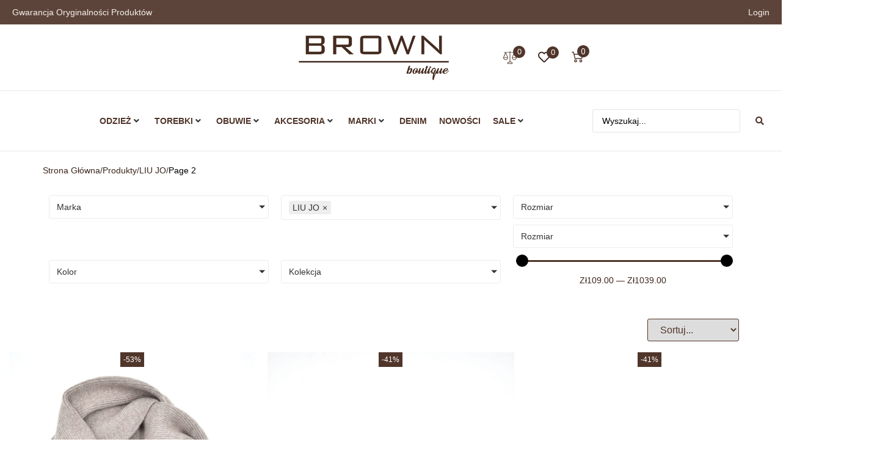

--- FILE ---
content_type: text/css
request_url: https://www.brownboutique.pl/wp-content/uploads/elementor/css/post-2615.css?ver=1766318560
body_size: 2432
content:
.elementor-2615 .elementor-element.elementor-element-5bae772:not(.elementor-motion-effects-element-type-background), .elementor-2615 .elementor-element.elementor-element-5bae772 > .elementor-motion-effects-container > .elementor-motion-effects-layer{background-color:#50352AEB;}.elementor-2615 .elementor-element.elementor-element-5bae772 > .elementor-container{max-width:1400px;}.elementor-2615 .elementor-element.elementor-element-5bae772{border-style:solid;border-width:0px 0px 0px 0px;transition:background 0.3s, border 0.3s, border-radius 0.3s, box-shadow 0.3s;padding:10px 20px 10px 20px;}.elementor-2615 .elementor-element.elementor-element-5bae772 > .elementor-background-overlay{transition:background 0.3s, border-radius 0.3s, opacity 0.3s;}.elementor-2615 .elementor-element.elementor-element-40f09f7.elementor-column > .elementor-widget-wrap{justify-content:space-between;}.elementor-2615 .elementor-element.elementor-element-ddf4d38{width:auto;max-width:auto;}.elementor-2615 .elementor-element.elementor-element-ddf4d38 .elementor-heading-title{font-family:var( --e-global-typography-primary-font-family ), Sans-serif;font-size:var( --e-global-typography-primary-font-size );font-weight:var( --e-global-typography-primary-font-weight );text-transform:var( --e-global-typography-primary-text-transform );line-height:var( --e-global-typography-primary-line-height );color:var( --e-global-color-4a79f99 );}.elementor-2615 .elementor-element.elementor-element-e1f516f{width:auto;max-width:auto;}.elementor-2615 .elementor-element.elementor-element-e1f516f .jet-auth-links__login .jet-auth-links__item{font-family:var( --e-global-typography-primary-font-family ), Sans-serif;font-size:var( --e-global-typography-primary-font-size );font-weight:var( --e-global-typography-primary-font-weight );text-transform:var( --e-global-typography-primary-text-transform );line-height:var( --e-global-typography-primary-line-height );color:var( --e-global-color-4a79f99 );margin:0em 0em 0em 0em;}.elementor-2615 .elementor-element.elementor-element-e1f516f .jet-auth-links__login .jet-auth-links__item:hover{color:var( --e-global-color-text );}.elementor-2615 .elementor-element.elementor-element-e1f516f .jet-auth-links__logout .jet-auth-links__item{font-family:var( --e-global-typography-primary-font-family ), Sans-serif;font-size:var( --e-global-typography-primary-font-size );font-weight:var( --e-global-typography-primary-font-weight );text-transform:var( --e-global-typography-primary-text-transform );line-height:var( --e-global-typography-primary-line-height );color:var( --e-global-color-4a79f99 );margin:0px -5px 0px 10px;}.elementor-2615 .elementor-element.elementor-element-e1f516f .jet-auth-links__logout .jet-auth-links__item:hover{color:var( --e-global-color-text );}.elementor-2615 .elementor-element.elementor-element-e1f516f .jet-auth-links__register .jet-auth-links__item{font-family:var( --e-global-typography-primary-font-family ), Sans-serif;font-size:var( --e-global-typography-primary-font-size );font-weight:var( --e-global-typography-primary-font-weight );text-transform:var( --e-global-typography-primary-text-transform );line-height:var( --e-global-typography-primary-line-height );color:var( --e-global-color-4a79f99 );}.elementor-2615 .elementor-element.elementor-element-e1f516f .jet-auth-links__register .jet-auth-links__item:hover{color:var( --e-global-color-text );}.elementor-2615 .elementor-element.elementor-element-e1f516f .jet-auth-links__registered .jet-auth-links__item{font-family:var( --e-global-typography-primary-font-family ), Sans-serif;font-size:var( --e-global-typography-primary-font-size );font-weight:var( --e-global-typography-primary-font-weight );text-transform:var( --e-global-typography-primary-text-transform );line-height:var( --e-global-typography-primary-line-height );color:var( --e-global-color-4a79f99 );margin:0em 0em 0em 0em;}.elementor-2615 .elementor-element.elementor-element-e1f516f .jet-auth-links__registered .jet-auth-links__item:hover{color:var( --e-global-color-text );}.elementor-2615 .elementor-element.elementor-element-173daa9 > .elementor-container > .elementor-column > .elementor-widget-wrap{align-content:center;align-items:center;}.elementor-2615 .elementor-element.elementor-element-c515583 .jet-logo{justify-content:center;}.elementor-2615 .elementor-element.elementor-element-52a9856{width:auto;max-width:auto;}.elementor-2615 .elementor-element.elementor-element-52a9856 .jet-compare-count-button__link{color:var( --e-global-color-accent );background-color:#02010100;border-radius:50px 50px 50px 50px;padding:0px 0px 0px 0px;margin:0px 0px 0px 60px;}.elementor-2615 .elementor-element.elementor-element-52a9856 .jet-compare-count-button__link:hover{color:var( --e-global-color-primary );background-color:#02010100;}.elementor-2615 .elementor-element.elementor-element-52a9856 .jet-compare-count-button__wrapper{text-align:left;}.elementor-2615 .elementor-element.elementor-element-52a9856 .jet-compare-count-button__icon{font-size:22px;color:var( --e-global-color-primary );}.elementor-2615 .elementor-element.elementor-element-52a9856 .jet-compare-count-button__link:hover .jet-compare-count-button__icon{color:var( --e-global-color-primary );}.elementor-2615 .elementor-element.elementor-element-52a9856 .jet-compare-count-button__count{font-size:13px;width:20px;height:20px;color:var( --e-global-color-6b0bab2 );background-color:var( --e-global-color-primary );border-radius:50px 50px 50px 50px;margin:-8px -4px 0px 0px;}.elementor-2615 .elementor-element.elementor-element-7bddce8{width:auto;max-width:auto;}.elementor-2615 .elementor-element.elementor-element-7bddce8 .jet-wishlist-count-button__link{color:var( --e-global-color-accent );background-color:#02010100;border-radius:50px 50px 50px 50px;padding:0px 0px 0px 0px;margin:0px 0px 0px 25px;}.elementor-2615 .elementor-element.elementor-element-7bddce8 .jet-wishlist-count-button__link:hover{color:var( --e-global-color-text );background-color:#25253100;}.elementor-2615 .elementor-element.elementor-element-7bddce8 .jet-wishlist-count-button__wrapper{text-align:left;}.elementor-2615 .elementor-element.elementor-element-7bddce8 .jet-wishlist-count-button__icon{font-size:20px;color:var( --e-global-color-accent );}.elementor-2615 .elementor-element.elementor-element-7bddce8 .jet-wishlist-count-button__link:hover .jet-wishlist-count-button__icon{color:var( --e-global-color-primary );}.elementor-2615 .elementor-element.elementor-element-7bddce8 .jet-wishlist-count-button__count{font-size:13px;width:20px;height:20px;color:var( --e-global-color-6b0bab2 );background-color:var( --e-global-color-primary );border-radius:50px 50px 50px 50px;margin:-8px -4px 0px 0px;}.elementor-2615 .elementor-element.elementor-element-fa27bb7{width:auto;max-width:auto;}.elementor-2615 .elementor-element.elementor-element-fa27bb7 > .elementor-widget-container{margin:0px 0px 0px 25px;}.elementor-2615 .elementor-element.elementor-element-fa27bb7 .elementor-jet-blocks-cart{justify-content:flex-end;}.elementor-2615 .elementor-element.elementor-element-fa27bb7 .jet-blocks-cart__heading-link{font-family:"Muli", Sans-serif;font-size:13px;font-weight:400;line-height:16px;letter-spacing:0px;padding:0px 0px 0px 0px;}.elementor-2615 .elementor-element.elementor-element-fa27bb7 .jet-blocks-cart__icon{color:var( --e-global-color-primary );font-size:19px;margin-right:6px;}.elementor-2615 .elementor-element.elementor-element-fa27bb7 .jet-blocks-cart__count{background-color:var( --e-global-color-primary );color:var( --e-global-color-6b0bab2 );font-size:13px;width:20px;height:20px;line-height:20px;margin:-20px 0px 0px -16px;border-radius:50px 50px 50px 50px;}.elementor-2615 .elementor-element.elementor-element-fa27bb7 .jet-blocks-cart__heading-link:hover .jet-blocks-cart__icon{color:var( --e-global-color-primary );}.elementor-2615 .elementor-element.elementor-element-fa27bb7 .jet-blocks-cart__list{width:420px;background-color:var( --e-global-color-6b0bab2 );padding:30px 30px 30px 30px;border-radius:0px 0px 0px 0px;box-shadow:0px 8px 24px 0px rgba(41, 43, 46, 0.1);left:-390px;right:auto;}.elementor-2615 .elementor-element.elementor-element-fa27bb7 .widget_shopping_cart .woocommerce-mini-cart__empty-message{font-family:"Muli", Sans-serif;font-size:16px;font-weight:300;line-height:20px;letter-spacing:0px;padding:10px 10px 10px 10px;text-align:center;}.elementor-2615 .elementor-element.elementor-element-fa27bb7 .widget_shopping_cart .woocommerce-mini-cart-item{margin:0px 0px 20px 0px;}.elementor-2615 .elementor-element.elementor-element-fa27bb7 .widget_shopping_cart .woocommerce-mini-cart-item img{width:84px;max-width:84px;margin:0px 20px 0px 0px;}.elementor-2615 .elementor-element.elementor-element-fa27bb7 .widget_shopping_cart .woocommerce-mini-cart-item a:not(.remove){font-family:"Muli", Sans-serif;font-size:16px;font-weight:400;text-transform:none;line-height:24px;letter-spacing:0px;color:var( --e-global-color-text );}.elementor-2615 .elementor-element.elementor-element-fa27bb7 .widget_shopping_cart .woocommerce-mini-cart-item a:not(.remove):hover{color:var( --e-global-color-primary );}.elementor-2615 .elementor-element.elementor-element-fa27bb7 .widget_shopping_cart .woocommerce-mini-cart-item .remove{color:var( --e-global-color-text );}.elementor-2615 .elementor-element.elementor-element-fa27bb7 .widget_shopping_cart .woocommerce-mini-cart-item .remove:hover{color:var( --e-global-color-primary );}.elementor-2615 .elementor-element.elementor-element-fa27bb7 .widget_shopping_cart .woocommerce-mini-cart-item .quantity{font-family:"Muli", Sans-serif;font-size:18px;font-weight:400;text-transform:none;line-height:30px;letter-spacing:0px;color:var( --e-global-color-text );}.elementor-2615 .elementor-element.elementor-element-fa27bb7 .widget_shopping_cart .woocommerce-mini-cart-item .amount{font-family:"Muli", Sans-serif;font-size:18px;font-weight:600;line-height:30px;letter-spacing:0px;color:var( --e-global-color-secondary );}.elementor-2615 .elementor-element.elementor-element-fa27bb7 .widget_shopping_cart .woocommerce-mini-cart__total{margin:7px 0px 32px 0px;padding:0px 0px 0px 0px;}.elementor-2615 .elementor-element.elementor-element-fa27bb7 .widget_shopping_cart .woocommerce-mini-cart__total strong{font-family:"Muli", Sans-serif;font-size:18px;font-weight:400;line-height:30px;letter-spacing:0px;color:var( --e-global-color-text );}.elementor-2615 .elementor-element.elementor-element-fa27bb7 .widget_shopping_cart .woocommerce-mini-cart__total .amount{font-family:"Muli", Sans-serif;font-size:18px;font-weight:600;line-height:30px;letter-spacing:0px;color:var( --e-global-color-secondary );}.elementor-2615 .elementor-element.elementor-element-fa27bb7  .widget_shopping_cart .woocommerce-mini-cart__buttons.buttons .button.wc-forward:not(.checkout){font-family:"Muli", Sans-serif;font-size:14px;font-weight:700;text-transform:capitalize;line-height:20px;letter-spacing:0px;}.elementor-2615 .elementor-element.elementor-element-fa27bb7 .widget_shopping_cart .woocommerce-mini-cart__buttons.buttons .button.wc-forward:not(.checkout){background-color:var( --e-global-color-6b0bab2 );color:var( --e-global-color-secondary );border-radius:0% 0% 0% 0%;padding:18px 20px 19px 20px;margin:11px 0px 0px 0px;}.elementor-2615 .elementor-element.elementor-element-fa27bb7 .widget_shopping_cart .woocommerce-mini-cart__buttons.buttons .button.wc-forward:not(.checkout):hover{background-color:var( --e-global-color-primary );color:#FFFFFF;}.elementor-2615 .elementor-element.elementor-element-fa27bb7  .widget_shopping_cart .woocommerce-mini-cart__buttons.buttons .button.checkout.wc-forward{font-family:"Muli", Sans-serif;font-size:14px;font-weight:700;text-transform:capitalize;line-height:20px;letter-spacing:0px;}.elementor-2615 .elementor-element.elementor-element-fa27bb7 .widget_shopping_cart .woocommerce-mini-cart__buttons.buttons .button.checkout.wc-forward{background-color:var( --e-global-color-secondary );color:var( --e-global-color-6b0bab2 );border-radius:0px 0px 0px 0px;padding:18px 20px 19px 20px;}.elementor-2615 .elementor-element.elementor-element-fa27bb7 .widget_shopping_cart .woocommerce-mini-cart__buttons.buttons .button.checkout.wc-forward:hover{background-color:var( --e-global-color-primary );color:var( --e-global-color-6b0bab2 );}.elementor-2615 .elementor-element.elementor-element-afe323b > .elementor-container > .elementor-column > .elementor-widget-wrap{align-content:center;align-items:center;}.elementor-2615 .elementor-element.elementor-element-1c518d7 .jet-logo{justify-content:center;}.elementor-2615 .elementor-element.elementor-element-ca855af{width:auto;max-width:auto;}.elementor-2615 .elementor-element.elementor-element-ca855af .jet-compare-count-button__link{color:var( --e-global-color-accent );background-color:#02010100;border-radius:50px 50px 50px 50px;padding:0px 0px 0px 0px;margin:0px 0px 0px 60px;}.elementor-2615 .elementor-element.elementor-element-ca855af .jet-compare-count-button__link:hover{color:var( --e-global-color-primary );background-color:#02010100;}.elementor-2615 .elementor-element.elementor-element-ca855af .jet-compare-count-button__wrapper{text-align:left;}.elementor-2615 .elementor-element.elementor-element-ca855af .jet-compare-count-button__icon{font-size:22px;color:var( --e-global-color-primary );}.elementor-2615 .elementor-element.elementor-element-ca855af .jet-compare-count-button__link:hover .jet-compare-count-button__icon{color:var( --e-global-color-primary );}.elementor-2615 .elementor-element.elementor-element-ca855af .jet-compare-count-button__count{font-size:13px;width:20px;height:20px;color:var( --e-global-color-6b0bab2 );background-color:var( --e-global-color-primary );border-radius:50px 50px 50px 50px;margin:-8px -4px 0px 0px;}.elementor-2615 .elementor-element.elementor-element-966a02e{width:auto;max-width:auto;}.elementor-2615 .elementor-element.elementor-element-966a02e .jet-wishlist-count-button__link{color:var( --e-global-color-accent );background-color:#02010100;border-radius:50px 50px 50px 50px;padding:0px 0px 0px 0px;margin:0px 0px 0px 25px;}.elementor-2615 .elementor-element.elementor-element-966a02e .jet-wishlist-count-button__link:hover{color:var( --e-global-color-text );background-color:#25253100;}.elementor-2615 .elementor-element.elementor-element-966a02e .jet-wishlist-count-button__wrapper{text-align:left;}.elementor-2615 .elementor-element.elementor-element-966a02e .jet-wishlist-count-button__icon{font-size:20px;color:var( --e-global-color-accent );}.elementor-2615 .elementor-element.elementor-element-966a02e .jet-wishlist-count-button__link:hover .jet-wishlist-count-button__icon{color:var( --e-global-color-primary );}.elementor-2615 .elementor-element.elementor-element-966a02e .jet-wishlist-count-button__count{font-size:13px;width:20px;height:20px;color:var( --e-global-color-6b0bab2 );background-color:var( --e-global-color-primary );border-radius:50px 50px 50px 50px;margin:-8px -4px 0px 0px;}.elementor-2615 .elementor-element.elementor-element-dcdd4f0{width:auto;max-width:auto;}.elementor-2615 .elementor-element.elementor-element-dcdd4f0 > .elementor-widget-container{margin:0px 0px 0px 25px;}.elementor-2615 .elementor-element.elementor-element-dcdd4f0 .elementor-jet-blocks-cart{justify-content:flex-end;}.elementor-2615 .elementor-element.elementor-element-dcdd4f0 .jet-blocks-cart__heading-link{font-family:"Muli", Sans-serif;font-size:13px;font-weight:400;line-height:16px;letter-spacing:0px;padding:0px 0px 0px 0px;}.elementor-2615 .elementor-element.elementor-element-dcdd4f0 .jet-blocks-cart__icon{color:var( --e-global-color-primary );font-size:19px;margin-right:6px;}.elementor-2615 .elementor-element.elementor-element-dcdd4f0 .jet-blocks-cart__count{background-color:var( --e-global-color-primary );color:var( --e-global-color-6b0bab2 );font-size:13px;width:20px;height:20px;line-height:20px;margin:-20px 0px 0px -16px;border-radius:50px 50px 50px 50px;}.elementor-2615 .elementor-element.elementor-element-dcdd4f0 .jet-blocks-cart__heading-link:hover .jet-blocks-cart__icon{color:var( --e-global-color-primary );}.elementor-2615 .elementor-element.elementor-element-dcdd4f0 .jet-blocks-cart__list{width:420px;background-color:var( --e-global-color-6b0bab2 );padding:30px 30px 30px 30px;border-radius:0px 0px 0px 0px;box-shadow:0px 8px 24px 0px rgba(41, 43, 46, 0.1);left:-390px;right:auto;}.elementor-2615 .elementor-element.elementor-element-dcdd4f0 .widget_shopping_cart .woocommerce-mini-cart__empty-message{font-family:"Muli", Sans-serif;font-size:16px;font-weight:300;line-height:20px;letter-spacing:0px;padding:10px 10px 10px 10px;text-align:center;}.elementor-2615 .elementor-element.elementor-element-dcdd4f0 .widget_shopping_cart .woocommerce-mini-cart-item{margin:0px 0px 20px 0px;}.elementor-2615 .elementor-element.elementor-element-dcdd4f0 .widget_shopping_cart .woocommerce-mini-cart-item img{width:84px;max-width:84px;margin:0px 20px 0px 0px;}.elementor-2615 .elementor-element.elementor-element-dcdd4f0 .widget_shopping_cart .woocommerce-mini-cart-item a:not(.remove){font-family:"Muli", Sans-serif;font-size:16px;font-weight:400;text-transform:none;line-height:24px;letter-spacing:0px;color:var( --e-global-color-text );}.elementor-2615 .elementor-element.elementor-element-dcdd4f0 .widget_shopping_cart .woocommerce-mini-cart-item a:not(.remove):hover{color:var( --e-global-color-primary );}.elementor-2615 .elementor-element.elementor-element-dcdd4f0 .widget_shopping_cart .woocommerce-mini-cart-item .remove{color:var( --e-global-color-text );}.elementor-2615 .elementor-element.elementor-element-dcdd4f0 .widget_shopping_cart .woocommerce-mini-cart-item .remove:hover{color:var( --e-global-color-primary );}.elementor-2615 .elementor-element.elementor-element-dcdd4f0 .widget_shopping_cart .woocommerce-mini-cart-item .quantity{font-family:"Muli", Sans-serif;font-size:18px;font-weight:400;text-transform:none;line-height:30px;letter-spacing:0px;color:var( --e-global-color-text );}.elementor-2615 .elementor-element.elementor-element-dcdd4f0 .widget_shopping_cart .woocommerce-mini-cart-item .amount{font-family:"Muli", Sans-serif;font-size:18px;font-weight:600;line-height:30px;letter-spacing:0px;color:var( --e-global-color-secondary );}.elementor-2615 .elementor-element.elementor-element-dcdd4f0 .widget_shopping_cart .woocommerce-mini-cart__total{margin:7px 0px 32px 0px;padding:0px 0px 0px 0px;}.elementor-2615 .elementor-element.elementor-element-dcdd4f0 .widget_shopping_cart .woocommerce-mini-cart__total strong{font-family:"Muli", Sans-serif;font-size:18px;font-weight:400;line-height:30px;letter-spacing:0px;color:var( --e-global-color-text );}.elementor-2615 .elementor-element.elementor-element-dcdd4f0 .widget_shopping_cart .woocommerce-mini-cart__total .amount{font-family:"Muli", Sans-serif;font-size:18px;font-weight:600;line-height:30px;letter-spacing:0px;color:var( --e-global-color-secondary );}.elementor-2615 .elementor-element.elementor-element-dcdd4f0  .widget_shopping_cart .woocommerce-mini-cart__buttons.buttons .button.wc-forward:not(.checkout){font-family:"Muli", Sans-serif;font-size:14px;font-weight:700;text-transform:capitalize;line-height:20px;letter-spacing:0px;}.elementor-2615 .elementor-element.elementor-element-dcdd4f0 .widget_shopping_cart .woocommerce-mini-cart__buttons.buttons .button.wc-forward:not(.checkout){background-color:var( --e-global-color-6b0bab2 );color:var( --e-global-color-secondary );border-radius:0% 0% 0% 0%;padding:18px 20px 19px 20px;margin:11px 0px 0px 0px;}.elementor-2615 .elementor-element.elementor-element-dcdd4f0 .widget_shopping_cart .woocommerce-mini-cart__buttons.buttons .button.wc-forward:not(.checkout):hover{background-color:var( --e-global-color-primary );color:#FFFFFF;}.elementor-2615 .elementor-element.elementor-element-dcdd4f0  .widget_shopping_cart .woocommerce-mini-cart__buttons.buttons .button.checkout.wc-forward{font-family:"Muli", Sans-serif;font-size:14px;font-weight:700;text-transform:capitalize;line-height:20px;letter-spacing:0px;}.elementor-2615 .elementor-element.elementor-element-dcdd4f0 .widget_shopping_cart .woocommerce-mini-cart__buttons.buttons .button.checkout.wc-forward{background-color:var( --e-global-color-secondary );color:var( --e-global-color-6b0bab2 );border-radius:0px 0px 0px 0px;padding:18px 20px 19px 20px;}.elementor-2615 .elementor-element.elementor-element-dcdd4f0 .widget_shopping_cart .woocommerce-mini-cart__buttons.buttons .button.checkout.wc-forward:hover{background-color:var( --e-global-color-primary );color:var( --e-global-color-6b0bab2 );}.elementor-2615 .elementor-element.elementor-element-c5dc563 > .elementor-container > .elementor-column > .elementor-widget-wrap{align-content:center;align-items:center;}.elementor-2615 .elementor-element.elementor-element-c5dc563 > .elementor-container{max-width:1400px;}.elementor-2615 .elementor-element.elementor-element-c5dc563{border-style:solid;border-width:1px 0px 1px 0px;border-color:#50352A1C;padding:20px 0px 20px 0px;}.elementor-2615 .elementor-element.elementor-element-1a997e4 .jet-mega-menu.jet-mega-menu--layout-horizontal .jet-mega-menu-item__link--top-level,
							.elementor-2615 .elementor-element.elementor-element-1a997e4 .jet-mega-menu.jet-mega-menu--layout-vertical .jet-mega-menu-item__link--top-level{font-weight:600;text-transform:capitalize;}.elementor-2615 .elementor-element.elementor-element-1a997e4{--jmm-top-items-hor-align:center;--jmm-top-item-title-color:var( --e-global-color-primary );}.elementor-2615 .elementor-element.elementor-element-1a997e4 .jet-mobile-menu__container{z-index:999;}.elementor-2615 .elementor-element.elementor-element-1a997e4 .jet-mobile-menu__container .jet-mobile-menu-cover{z-index:calc(999-1);}.elementor-2615 .elementor-element.elementor-element-77eb03b .jet-ajax-search__source-results-item_icon svg{width:24px;}.elementor-2615 .elementor-element.elementor-element-77eb03b .jet-ajax-search__source-results-item_icon{font-size:24px;}.elementor-2615 .elementor-element.elementor-element-77eb03b .jet-ajax-search__submit{color:var( --e-global-color-primary );background-color:#FFFFFF;}.elementor-2615 .elementor-element.elementor-element-77eb03b .jet-ajax-search__results-area{box-shadow:0px 0px 10px 0px rgba(0,0,0,0.5);}.elementor-2615 .elementor-element.elementor-element-77eb03b .jet-ajax-search__item-title{color:var( --e-global-color-primary );}.elementor-2615 .elementor-element.elementor-element-77eb03b .jet-ajax-search__item-content{color:var( --e-global-color-text );}.elementor-2615 .elementor-element.elementor-element-77eb03b .jet-ajax-search__results-count{color:var( --e-global-color-primary );}.elementor-2615 .elementor-element.elementor-element-77eb03b .jet-ajax-search__full-results{color:var( --e-global-color-primary );}.elementor-2615 .elementor-element.elementor-element-77eb03b .jet-ajax-search__arrow-button svg > *{fill:var( --e-global-color-primary );}.elementor-2615 .elementor-element.elementor-element-77eb03b .jet-ajax-search__source-results-holder-title{color:var( --e-global-color-primary );}.elementor-2615 .elementor-element.elementor-element-77eb03b .jet-ajax-search__message{color:var( --e-global-color-primary );}.elementor-2615 .elementor-element.elementor-element-77eb03b .jet-ajax-search__spinner{color:var( --e-global-color-primary );}.elementor-2615 .elementor-element.elementor-element-398b9e5 > .elementor-container > .elementor-column > .elementor-widget-wrap{align-content:center;align-items:center;}.elementor-2615 .elementor-element.elementor-element-5d2c83b .jet-mobile-menu__toggle .jet-mobile-menu__toggle-icon{color:var( --e-global-color-primary );}.elementor-2615 .elementor-element.elementor-element-5d2c83b .jet-mobile-menu__container .jet-mobile-menu__controls{padding:20px 0px 50px 0px;}.elementor-2615 .elementor-element.elementor-element-5d2c83b .jet-mobile-menu__container .jet-mobile-menu__back i{color:var( --e-global-color-secondary );}.elementor-2615 .elementor-element.elementor-element-5d2c83b .jet-mobile-menu__container .jet-mobile-menu__back svg{color:var( --e-global-color-secondary );}.elementor-2615 .elementor-element.elementor-element-5d2c83b .jet-mobile-menu__container{z-index:999;}.elementor-2615 .elementor-element.elementor-element-5d2c83b .jet-mobile-menu-widget .jet-mobile-menu-cover{z-index:calc(999-1);}.elementor-2615 .elementor-element.elementor-element-5d2c83b .jet-mobile-menu__item .jet-menu-icon{align-self:center;justify-content:center;}.elementor-2615 .elementor-element.elementor-element-5d2c83b .jet-mobile-menu__item .jet-menu-label{text-transform:uppercase;}.elementor-2615 .elementor-element.elementor-element-5d2c83b .jet-mobile-menu__item{padding:10px 0px 10px 0px;}.elementor-2615 .elementor-element.elementor-element-5d2c83b .jet-mobile-menu__item .jet-menu-badge{align-self:flex-start;}.elementor-2615 .elementor-element.elementor-element-0de7376 .jet-mega-menu.jet-mega-menu--layout-horizontal .jet-mega-menu-item__link--top-level,
							.elementor-2615 .elementor-element.elementor-element-0de7376 .jet-mega-menu.jet-mega-menu--layout-vertical .jet-mega-menu-item__link--top-level{font-weight:600;text-transform:capitalize;}.elementor-2615 .elementor-element.elementor-element-0de7376{--jmm-top-item-title-color:var( --e-global-color-primary );}.elementor-2615 .elementor-element.elementor-element-0de7376 .jet-mobile-menu__container{z-index:999;}.elementor-2615 .elementor-element.elementor-element-0de7376 .jet-mobile-menu__container .jet-mobile-menu-cover{z-index:calc(999-1);}.elementor-2615 .elementor-element.elementor-element-c8da854 .jet-ajax-search__source-results-item_icon svg{width:24px;}.elementor-2615 .elementor-element.elementor-element-c8da854 .jet-ajax-search__source-results-item_icon{font-size:24px;}.elementor-2615 .elementor-element.elementor-element-c8da854 .jet-ajax-search__submit{color:var( --e-global-color-primary );background-color:#FFFFFF;}.elementor-2615 .elementor-element.elementor-element-c8da854 .jet-ajax-search__results-area{box-shadow:0px 0px 10px 0px rgba(0,0,0,0.5);}.elementor-2615 .elementor-element.elementor-element-c8da854 .jet-ajax-search__item-title{color:var( --e-global-color-primary );}.elementor-2615 .elementor-element.elementor-element-c8da854 .jet-ajax-search__item-content{color:var( --e-global-color-text );}.elementor-2615 .elementor-element.elementor-element-c8da854 .jet-ajax-search__results-count{color:var( --e-global-color-primary );}.elementor-2615 .elementor-element.elementor-element-c8da854 .jet-ajax-search__full-results{color:var( --e-global-color-primary );}.elementor-2615 .elementor-element.elementor-element-c8da854 .jet-ajax-search__arrow-button svg > *{fill:var( --e-global-color-primary );}.elementor-2615 .elementor-element.elementor-element-c8da854 .jet-ajax-search__source-results-holder-title{color:var( --e-global-color-primary );}.elementor-2615 .elementor-element.elementor-element-c8da854 .jet-ajax-search__message{color:var( --e-global-color-primary );}.elementor-2615 .elementor-element.elementor-element-c8da854 .jet-ajax-search__spinner{color:var( --e-global-color-primary );}.elementor-2615 .elementor-element.elementor-element-14dc1c0 > .elementor-container{max-width:1440px;}.elementor-2615 .elementor-element.elementor-element-14dc1c0{border-style:none;}.elementor-2615 .elementor-element.elementor-element-b414472 .jet-breadcrumbs{text-align:left;}.elementor-2615 .elementor-element.elementor-element-b414472 > .elementor-widget-container{margin:0px 20px 0px 20px;padding:21px 50px 21px 50px;}.elementor-2615 .elementor-element.elementor-element-b414472 .jet-breadcrumbs__item > *{font-family:var( --e-global-typography-primary-font-family ), Sans-serif;font-size:var( --e-global-typography-primary-font-size );font-weight:var( --e-global-typography-primary-font-weight );text-transform:var( --e-global-typography-primary-text-transform );line-height:var( --e-global-typography-primary-line-height );}.elementor-2615 .elementor-element.elementor-element-b414472 .jet-breadcrumbs__item-link{color:var( --e-global-color-accent );}.elementor-2615 .elementor-element.elementor-element-b414472 .jet-breadcrumbs__item-link:hover{color:var( --e-global-color-primary );}.elementor-2615 .elementor-element.elementor-element-b414472 .jet-breadcrumbs__item-target{color:var( --e-global-color-secondary );}.elementor-2615 .elementor-element.elementor-element-b414472 .jet-breadcrumbs__item-sep{margin-left:0px;margin-right:0px;font-family:var( --e-global-typography-primary-font-family ), Sans-serif;font-size:var( --e-global-typography-primary-font-size );font-weight:var( --e-global-typography-primary-font-weight );text-transform:var( --e-global-typography-primary-text-transform );line-height:var( --e-global-typography-primary-line-height );border-style:none;}@media(min-width:768px){.elementor-2615 .elementor-element.elementor-element-3d6e6f4{width:35%;}.elementor-2615 .elementor-element.elementor-element-640d1b3{width:25%;}.elementor-2615 .elementor-element.elementor-element-10cda7a{width:39.332%;}.elementor-2615 .elementor-element.elementor-element-06500e1{width:5%;}.elementor-2615 .elementor-element.elementor-element-d7e7c22{width:70%;}.elementor-2615 .elementor-element.elementor-element-69825d6{width:24.666%;}}@media(max-width:1024px){.elementor-2615 .elementor-element.elementor-element-ddf4d38 .elementor-heading-title{font-size:var( --e-global-typography-primary-font-size );line-height:var( --e-global-typography-primary-line-height );}.elementor-2615 .elementor-element.elementor-element-e1f516f .jet-auth-links__login .jet-auth-links__item{font-size:var( --e-global-typography-primary-font-size );line-height:var( --e-global-typography-primary-line-height );}.elementor-2615 .elementor-element.elementor-element-e1f516f .jet-auth-links__logout .jet-auth-links__item{font-size:var( --e-global-typography-primary-font-size );line-height:var( --e-global-typography-primary-line-height );}.elementor-2615 .elementor-element.elementor-element-e1f516f .jet-auth-links__register .jet-auth-links__item{font-size:var( --e-global-typography-primary-font-size );line-height:var( --e-global-typography-primary-line-height );}.elementor-2615 .elementor-element.elementor-element-e1f516f .jet-auth-links__registered .jet-auth-links__item{font-size:var( --e-global-typography-primary-font-size );line-height:var( --e-global-typography-primary-line-height );}.elementor-2615 .elementor-element.elementor-element-52a9856 .jet-compare-count-button__link{margin:0px 0px 0px 25px;}.elementor-2615 .elementor-element.elementor-element-7bddce8 .jet-wishlist-count-button__link{margin:0px 0px 0px 10px;}.elementor-2615 .elementor-element.elementor-element-fa27bb7 > .elementor-widget-container{margin:0px 0px 0px 10px;}.elementor-2615 .elementor-element.elementor-element-fa27bb7 .elementor-jet-blocks-cart{justify-content:flex-end;}.elementor-2615 .elementor-element.elementor-element-fa27bb7 .jet-blocks-cart__list{width:380px;left:-342px;right:auto;}.elementor-2615 .elementor-element.elementor-element-ca855af .jet-compare-count-button__link{margin:0px 0px 0px 25px;}.elementor-2615 .elementor-element.elementor-element-966a02e .jet-wishlist-count-button__link{margin:0px 0px 0px 10px;}.elementor-2615 .elementor-element.elementor-element-dcdd4f0 > .elementor-widget-container{margin:0px 0px 0px 10px;}.elementor-2615 .elementor-element.elementor-element-dcdd4f0 .elementor-jet-blocks-cart{justify-content:flex-end;}.elementor-2615 .elementor-element.elementor-element-dcdd4f0 .jet-blocks-cart__list{width:380px;left:-342px;right:auto;}.elementor-2615 .elementor-element.elementor-element-0de7376 .jet-mobile-menu__container{width:700px;}.elementor-2615 .elementor-element.elementor-element-b414472 > .elementor-widget-container{padding:21px 0px 21px 0px;}.elementor-2615 .elementor-element.elementor-element-b414472 .jet-breadcrumbs__item > *{font-size:var( --e-global-typography-primary-font-size );line-height:var( --e-global-typography-primary-line-height );}.elementor-2615 .elementor-element.elementor-element-b414472 .jet-breadcrumbs__item-sep{font-size:var( --e-global-typography-primary-font-size );line-height:var( --e-global-typography-primary-line-height );}}@media(max-width:767px){.elementor-2615 .elementor-element.elementor-element-ddf4d38{width:100%;max-width:100%;text-align:center;}.elementor-2615 .elementor-element.elementor-element-ddf4d38 > .elementor-widget-container{margin:0px 0px 4px 0px;}.elementor-2615 .elementor-element.elementor-element-ddf4d38 .elementor-heading-title{font-size:var( --e-global-typography-primary-font-size );line-height:var( --e-global-typography-primary-line-height );}.elementor-2615 .elementor-element.elementor-element-e1f516f{width:100%;max-width:100%;}.elementor-2615 .elementor-element.elementor-element-e1f516f .jet-auth-links{justify-content:center;}.elementor-2615 .elementor-element.elementor-element-e1f516f .jet-auth-links__login .jet-auth-links__item{font-size:var( --e-global-typography-primary-font-size );line-height:var( --e-global-typography-primary-line-height );}.elementor-2615 .elementor-element.elementor-element-e1f516f .jet-auth-links__logout .jet-auth-links__item{font-size:var( --e-global-typography-primary-font-size );line-height:var( --e-global-typography-primary-line-height );}.elementor-2615 .elementor-element.elementor-element-e1f516f .jet-auth-links__register .jet-auth-links__item{font-size:var( --e-global-typography-primary-font-size );line-height:var( --e-global-typography-primary-line-height );}.elementor-2615 .elementor-element.elementor-element-e1f516f .jet-auth-links__registered .jet-auth-links__item{font-size:var( --e-global-typography-primary-font-size );line-height:var( --e-global-typography-primary-line-height );}.elementor-2615 .elementor-element.elementor-element-c515583{width:var( --container-widget-width, 86px );max-width:86px;--container-widget-width:86px;--container-widget-flex-grow:0;}.elementor-2615 .elementor-element.elementor-element-c515583 .jet-logo{justify-content:flex-start;}.elementor-2615 .elementor-element.elementor-element-fa27bb7 .elementor-jet-blocks-cart{justify-content:flex-end;}.elementor-2615 .elementor-element.elementor-element-fa27bb7 .jet-blocks-cart__list{width:290px;padding:20px 20px 20px 20px;left:-261px;right:auto;}.elementor-2615 .elementor-element.elementor-element-afe323b{padding:10px 0px 0px 0px;}.elementor-2615 .elementor-element.elementor-element-cbaa909{width:50%;}.elementor-2615 .elementor-element.elementor-element-1c518d7 .jet-logo{justify-content:flex-start;}.elementor-2615 .elementor-element.elementor-element-9fdfc13{width:50%;}.elementor-2615 .elementor-element.elementor-element-9fdfc13.elementor-column > .elementor-widget-wrap{justify-content:flex-start;}.elementor-2615 .elementor-element.elementor-element-dcdd4f0 .elementor-jet-blocks-cart{justify-content:flex-start;}.elementor-2615 .elementor-element.elementor-element-dcdd4f0 .jet-blocks-cart__list{width:290px;padding:20px 20px 20px 20px;left:-261px;right:auto;}.elementor-2615 .elementor-element.elementor-element-1a997e4{width:auto;max-width:auto;}.elementor-2615 .elementor-element.elementor-element-4d6415a{width:15%;}.elementor-bc-flex-widget .elementor-2615 .elementor-element.elementor-element-4d6415a.elementor-column .elementor-widget-wrap{align-items:center;}.elementor-2615 .elementor-element.elementor-element-4d6415a.elementor-column.elementor-element[data-element_type="column"] > .elementor-widget-wrap.elementor-element-populated{align-content:center;align-items:center;}.elementor-2615 .elementor-element.elementor-element-4d6415a.elementor-column > .elementor-widget-wrap{justify-content:flex-start;}.elementor-2615 .elementor-element.elementor-element-4d6415a > .elementor-widget-wrap > .elementor-widget:not(.elementor-widget__width-auto):not(.elementor-widget__width-initial):not(:last-child):not(.elementor-absolute){margin-bottom:0px;}.elementor-2615 .elementor-element.elementor-element-5d2c83b .jet-mobile-menu__toggle .jet-mobile-menu__toggle-icon i{font-size:22px;}.elementor-2615 .elementor-element.elementor-element-5d2c83b .jet-mobile-menu__toggle .jet-mobile-menu__toggle-icon svg{width:22px;}.elementor-2615 .elementor-element.elementor-element-5d2c83b .jet-mobile-menu__item .jet-menu-label{line-height:14px;letter-spacing:1.1px;}.elementor-2615 .elementor-element.elementor-element-0de7376 > .elementor-widget-container{margin:0em 0em 0em 0em;padding:0% 0% 0% 0%;}.elementor-2615 .elementor-element.elementor-element-0de7376{--jmm-top-items-hor-padding:22px;--jmm-top-items-gap:55px;}.elementor-2615 .elementor-element.elementor-element-0de7376 .jet-mobile-menu__toggle .jet-mobile-menu__toggle-icon i{font-size:26px;}.elementor-2615 .elementor-element.elementor-element-0de7376 .jet-mobile-menu__toggle .jet-mobile-menu__toggle-icon svg{width:26px;}.elementor-2615 .elementor-element.elementor-element-0de7376 .jet-mobile-menu__container{width:350px;}.elementor-2615 .elementor-element.elementor-element-15c9651{width:85%;}.elementor-2615 .elementor-element.elementor-element-b414472 > .elementor-widget-container{margin:0px 15px 0px 15px;padding:10px 0px 10px 0px;}.elementor-2615 .elementor-element.elementor-element-b414472 .jet-breadcrumbs__item > *{font-size:var( --e-global-typography-primary-font-size );line-height:var( --e-global-typography-primary-line-height );}.elementor-2615 .elementor-element.elementor-element-b414472 .jet-breadcrumbs__item-sep{font-size:var( --e-global-typography-primary-font-size );line-height:var( --e-global-typography-primary-line-height );}}

--- FILE ---
content_type: text/css
request_url: https://www.brownboutique.pl/wp-content/uploads/elementor/css/post-614.css?ver=1766318527
body_size: 1091
content:
.elementor-614 .elementor-element.elementor-element-134a987:not(.elementor-motion-effects-element-type-background), .elementor-614 .elementor-element.elementor-element-134a987 > .elementor-motion-effects-container > .elementor-motion-effects-layer{background-color:#50352A;}.elementor-614 .elementor-element.elementor-element-134a987 > .elementor-container{max-width:1170px;}.elementor-614 .elementor-element.elementor-element-134a987{transition:background 0.3s, border 0.3s, border-radius 0.3s, box-shadow 0.3s;padding:70px 20px 66px 20px;}.elementor-614 .elementor-element.elementor-element-134a987 > .elementor-background-overlay{transition:background 0.3s, border-radius 0.3s, opacity 0.3s;}.elementor-614 .elementor-element.elementor-element-35e2c45 > .elementor-widget-container{margin:0px 0px 20px 0px;}.elementor-614 .elementor-element.elementor-element-35e2c45{text-align:left;}.elementor-614 .elementor-element.elementor-element-35e2c45 .elementor-heading-title{font-family:"Mulish", Sans-serif;font-size:18px;font-weight:400;text-transform:capitalize;line-height:20px;letter-spacing:0px;color:var( --e-global-color-d30422f );}.elementor-614 .elementor-element.elementor-element-7d518b8{width:auto;max-width:auto;--icon-vertical-offset:0px;}.elementor-614 .elementor-element.elementor-element-7d518b8 .elementor-icon-list-icon i{transition:color 0.3s;}.elementor-614 .elementor-element.elementor-element-7d518b8 .elementor-icon-list-icon svg{transition:fill 0.3s;}.elementor-614 .elementor-element.elementor-element-7d518b8 .elementor-icon-list-item > .elementor-icon-list-text, .elementor-614 .elementor-element.elementor-element-7d518b8 .elementor-icon-list-item > a{font-family:var( --e-global-typography-0ffe3bc-font-family ), Sans-serif;font-size:var( --e-global-typography-0ffe3bc-font-size );font-weight:var( --e-global-typography-0ffe3bc-font-weight );line-height:var( --e-global-typography-0ffe3bc-line-height );}.elementor-614 .elementor-element.elementor-element-7d518b8 .elementor-icon-list-text{color:var( --e-global-color-6b0bab2 );transition:color 0.3s;}.elementor-614 .elementor-element.elementor-element-7d518b8 .elementor-icon-list-item:hover .elementor-icon-list-text{color:var( --e-global-color-6b0bab2 );}.elementor-614 .elementor-element.elementor-element-11b9d02 > .elementor-widget-container{margin:0px 0px 20px 0px;}.elementor-614 .elementor-element.elementor-element-11b9d02{text-align:left;}.elementor-614 .elementor-element.elementor-element-11b9d02 .elementor-heading-title{font-family:"Mulish", Sans-serif;font-size:18px;font-weight:400;text-transform:capitalize;line-height:20px;letter-spacing:0px;color:var( --e-global-color-d30422f );}.elementor-614 .elementor-element.elementor-element-857ecc3{width:auto;max-width:auto;--icon-vertical-offset:0px;}.elementor-614 .elementor-element.elementor-element-857ecc3 .elementor-icon-list-icon i{transition:color 0.3s;}.elementor-614 .elementor-element.elementor-element-857ecc3 .elementor-icon-list-icon svg{transition:fill 0.3s;}.elementor-614 .elementor-element.elementor-element-857ecc3 .elementor-icon-list-item > .elementor-icon-list-text, .elementor-614 .elementor-element.elementor-element-857ecc3 .elementor-icon-list-item > a{font-family:var( --e-global-typography-0ffe3bc-font-family ), Sans-serif;font-size:var( --e-global-typography-0ffe3bc-font-size );font-weight:var( --e-global-typography-0ffe3bc-font-weight );line-height:var( --e-global-typography-0ffe3bc-line-height );}.elementor-614 .elementor-element.elementor-element-857ecc3 .elementor-icon-list-text{color:var( --e-global-color-6b0bab2 );transition:color 0.3s;}.elementor-614 .elementor-element.elementor-element-857ecc3 .elementor-icon-list-item:hover .elementor-icon-list-text{color:var( --e-global-color-6b0bab2 );}.elementor-614 .elementor-element.elementor-element-99ac836 > .elementor-widget-container{margin:0px 0px 20px 0px;}.elementor-614 .elementor-element.elementor-element-99ac836{text-align:left;}.elementor-614 .elementor-element.elementor-element-99ac836 .elementor-heading-title{font-family:"Mulish", Sans-serif;font-size:18px;font-weight:400;text-transform:capitalize;line-height:20px;letter-spacing:0px;color:#E4B363;}.elementor-614 .elementor-element.elementor-element-a94f886{width:auto;max-width:auto;--icon-vertical-offset:0px;}.elementor-614 .elementor-element.elementor-element-a94f886 .elementor-icon-list-icon i{transition:color 0.3s;}.elementor-614 .elementor-element.elementor-element-a94f886 .elementor-icon-list-icon svg{transition:fill 0.3s;}.elementor-614 .elementor-element.elementor-element-a94f886 .elementor-icon-list-item > .elementor-icon-list-text, .elementor-614 .elementor-element.elementor-element-a94f886 .elementor-icon-list-item > a{font-family:var( --e-global-typography-0ffe3bc-font-family ), Sans-serif;font-size:var( --e-global-typography-0ffe3bc-font-size );font-weight:var( --e-global-typography-0ffe3bc-font-weight );line-height:var( --e-global-typography-0ffe3bc-line-height );}.elementor-614 .elementor-element.elementor-element-a94f886 .elementor-icon-list-text{color:var( --e-global-color-6b0bab2 );transition:color 0.3s;}.elementor-614 .elementor-element.elementor-element-a94f886 .elementor-icon-list-item:hover .elementor-icon-list-text{color:var( --e-global-color-6b0bab2 );}.elementor-614 .elementor-element.elementor-element-10960e7 > .elementor-widget-container{margin:0px 0px 20px 0px;}.elementor-614 .elementor-element.elementor-element-10960e7{text-align:left;}.elementor-614 .elementor-element.elementor-element-10960e7 .elementor-heading-title{font-family:"Mulish", Sans-serif;font-size:18px;font-weight:400;text-transform:capitalize;line-height:20px;letter-spacing:0px;color:var( --e-global-color-d30422f );}.elementor-614 .elementor-element.elementor-element-84b381c > .elementor-widget-container{margin:0px 0px 14px 0px;}.elementor-614 .elementor-element.elementor-element-84b381c{font-family:"Mulish", Sans-serif;font-size:14px;font-weight:400;line-height:20px;color:var( --e-global-color-6b0bab2 );}.elementor-614 .elementor-element.elementor-element-7314302 > .elementor-widget-container{margin:30px 0px 0px 0px;}.elementor-614 .elementor-element.elementor-element-7314302 .elementor-icon-list-items:not(.elementor-inline-items) .elementor-icon-list-item:not(:last-child){padding-bottom:calc(10px/2);}.elementor-614 .elementor-element.elementor-element-7314302 .elementor-icon-list-items:not(.elementor-inline-items) .elementor-icon-list-item:not(:first-child){margin-top:calc(10px/2);}.elementor-614 .elementor-element.elementor-element-7314302 .elementor-icon-list-items.elementor-inline-items .elementor-icon-list-item{margin-right:calc(10px/2);margin-left:calc(10px/2);}.elementor-614 .elementor-element.elementor-element-7314302 .elementor-icon-list-items.elementor-inline-items{margin-right:calc(-10px/2);margin-left:calc(-10px/2);}body.rtl .elementor-614 .elementor-element.elementor-element-7314302 .elementor-icon-list-items.elementor-inline-items .elementor-icon-list-item:after{left:calc(-10px/2);}body:not(.rtl) .elementor-614 .elementor-element.elementor-element-7314302 .elementor-icon-list-items.elementor-inline-items .elementor-icon-list-item:after{right:calc(-10px/2);}.elementor-614 .elementor-element.elementor-element-7314302 .elementor-icon-list-icon i{color:var( --e-global-color-d30422f );transition:color 0.3s;}.elementor-614 .elementor-element.elementor-element-7314302 .elementor-icon-list-icon svg{fill:var( --e-global-color-d30422f );transition:fill 0.3s;}.elementor-614 .elementor-element.elementor-element-7314302 .elementor-icon-list-item:hover .elementor-icon-list-icon i{color:var( --e-global-color-primary );}.elementor-614 .elementor-element.elementor-element-7314302 .elementor-icon-list-item:hover .elementor-icon-list-icon svg{fill:var( --e-global-color-primary );}.elementor-614 .elementor-element.elementor-element-7314302{--e-icon-list-icon-size:20px;--icon-vertical-offset:0px;}.elementor-614 .elementor-element.elementor-element-7314302 .elementor-icon-list-text{transition:color 0.3s;}.elementor-614 .elementor-element.elementor-element-50cdb90 > .elementor-container{max-width:1440px;}.elementor-614 .elementor-element.elementor-element-a8ae913 > .elementor-element-populated{padding:0px 20px 0px 20px;}.elementor-614 .elementor-element.elementor-element-50a5df5{--divider-border-style:solid;--divider-color:var( --e-global-color-6b0d9df );--divider-border-width:1px;}.elementor-614 .elementor-element.elementor-element-50a5df5 .elementor-divider-separator{width:100%;}.elementor-614 .elementor-element.elementor-element-2edbf0c:not(.elementor-motion-effects-element-type-background), .elementor-614 .elementor-element.elementor-element-2edbf0c > .elementor-motion-effects-container > .elementor-motion-effects-layer{background-color:var( --e-global-color-primary );}.elementor-614 .elementor-element.elementor-element-2edbf0c > .elementor-container{max-width:1170px;}.elementor-614 .elementor-element.elementor-element-2edbf0c{transition:background 0.3s, border 0.3s, border-radius 0.3s, box-shadow 0.3s;padding:12px 20px 16px 20px;}.elementor-614 .elementor-element.elementor-element-2edbf0c > .elementor-background-overlay{transition:background 0.3s, border-radius 0.3s, opacity 0.3s;}.elementor-614 .elementor-element.elementor-element-e70ee1c{font-family:var( --e-global-typography-primary-font-family ), Sans-serif;font-size:var( --e-global-typography-primary-font-size );font-weight:var( --e-global-typography-primary-font-weight );text-transform:var( --e-global-typography-primary-text-transform );line-height:var( --e-global-typography-primary-line-height );color:var( --e-global-color-6b0bab2 );}.elementor-614 .elementor-element.elementor-element-516f4ac .elementor-icon-list-items:not(.elementor-inline-items) .elementor-icon-list-item:not(:last-child){padding-bottom:calc(20px/2);}.elementor-614 .elementor-element.elementor-element-516f4ac .elementor-icon-list-items:not(.elementor-inline-items) .elementor-icon-list-item:not(:first-child){margin-top:calc(20px/2);}.elementor-614 .elementor-element.elementor-element-516f4ac .elementor-icon-list-items.elementor-inline-items .elementor-icon-list-item{margin-right:calc(20px/2);margin-left:calc(20px/2);}.elementor-614 .elementor-element.elementor-element-516f4ac .elementor-icon-list-items.elementor-inline-items{margin-right:calc(-20px/2);margin-left:calc(-20px/2);}body.rtl .elementor-614 .elementor-element.elementor-element-516f4ac .elementor-icon-list-items.elementor-inline-items .elementor-icon-list-item:after{left:calc(-20px/2);}body:not(.rtl) .elementor-614 .elementor-element.elementor-element-516f4ac .elementor-icon-list-items.elementor-inline-items .elementor-icon-list-item:after{right:calc(-20px/2);}.elementor-614 .elementor-element.elementor-element-516f4ac .elementor-icon-list-icon i{transition:color 0.3s;}.elementor-614 .elementor-element.elementor-element-516f4ac .elementor-icon-list-icon svg{transition:fill 0.3s;}.elementor-614 .elementor-element.elementor-element-516f4ac{--e-icon-list-icon-size:14px;--icon-vertical-offset:0px;}.elementor-614 .elementor-element.elementor-element-516f4ac .elementor-icon-list-item > .elementor-icon-list-text, .elementor-614 .elementor-element.elementor-element-516f4ac .elementor-icon-list-item > a{font-family:var( --e-global-typography-primary-font-family ), Sans-serif;font-size:var( --e-global-typography-primary-font-size );font-weight:var( --e-global-typography-primary-font-weight );text-transform:var( --e-global-typography-primary-text-transform );line-height:var( --e-global-typography-primary-line-height );}.elementor-614 .elementor-element.elementor-element-516f4ac .elementor-icon-list-text{color:var( --e-global-color-6b0bab2 );transition:color 0.3s;}.elementor-614 .elementor-element.elementor-element-516f4ac .elementor-icon-list-item:hover .elementor-icon-list-text{color:var( --e-global-color-6b0bab2 );}@media(max-width:1024px){.elementor-614 .elementor-element.elementor-element-134a987{padding:80px 20px 80px 20px;}.elementor-614 .elementor-element.elementor-element-7834be5.elementor-column > .elementor-widget-wrap{justify-content:center;}.elementor-614 .elementor-element.elementor-element-7834be5 > .elementor-element-populated{margin:0px 0px 30px 0px;--e-column-margin-right:0px;--e-column-margin-left:0px;}.elementor-614 .elementor-element.elementor-element-35e2c45{text-align:center;}.elementor-614 .elementor-element.elementor-element-7d518b8 .elementor-icon-list-item > .elementor-icon-list-text, .elementor-614 .elementor-element.elementor-element-7d518b8 .elementor-icon-list-item > a{font-size:var( --e-global-typography-0ffe3bc-font-size );line-height:var( --e-global-typography-0ffe3bc-line-height );}.elementor-614 .elementor-element.elementor-element-f4693c0.elementor-column > .elementor-widget-wrap{justify-content:center;}.elementor-614 .elementor-element.elementor-element-f4693c0 > .elementor-element-populated{margin:0px 0px 30px 0px;--e-column-margin-right:0px;--e-column-margin-left:0px;}.elementor-614 .elementor-element.elementor-element-11b9d02{text-align:center;}.elementor-614 .elementor-element.elementor-element-857ecc3 .elementor-icon-list-item > .elementor-icon-list-text, .elementor-614 .elementor-element.elementor-element-857ecc3 .elementor-icon-list-item > a{font-size:var( --e-global-typography-0ffe3bc-font-size );line-height:var( --e-global-typography-0ffe3bc-line-height );}.elementor-614 .elementor-element.elementor-element-f66125a.elementor-column > .elementor-widget-wrap{justify-content:center;}.elementor-614 .elementor-element.elementor-element-99ac836{text-align:center;}.elementor-614 .elementor-element.elementor-element-a94f886 .elementor-icon-list-item > .elementor-icon-list-text, .elementor-614 .elementor-element.elementor-element-a94f886 .elementor-icon-list-item > a{font-size:var( --e-global-typography-0ffe3bc-font-size );line-height:var( --e-global-typography-0ffe3bc-line-height );}.elementor-614 .elementor-element.elementor-element-10960e7{text-align:center;}.elementor-614 .elementor-element.elementor-element-84b381c{text-align:center;}.elementor-614 .elementor-element.elementor-element-2edbf0c{padding:12px 20px 16px 20px;}.elementor-614 .elementor-element.elementor-element-e70ee1c{font-size:var( --e-global-typography-primary-font-size );line-height:var( --e-global-typography-primary-line-height );}.elementor-614 .elementor-element.elementor-element-516f4ac .elementor-icon-list-item > .elementor-icon-list-text, .elementor-614 .elementor-element.elementor-element-516f4ac .elementor-icon-list-item > a{font-size:var( --e-global-typography-primary-font-size );line-height:var( --e-global-typography-primary-line-height );}}@media(max-width:767px){.elementor-614 .elementor-element.elementor-element-134a987{padding:60px 15px 20px 15px;}.elementor-614 .elementor-element.elementor-element-7834be5.elementor-column > .elementor-widget-wrap{justify-content:center;}.elementor-614 .elementor-element.elementor-element-35e2c45 > .elementor-widget-container{margin:0px 0px 10px 0px;}.elementor-614 .elementor-element.elementor-element-7d518b8 .elementor-icon-list-item > .elementor-icon-list-text, .elementor-614 .elementor-element.elementor-element-7d518b8 .elementor-icon-list-item > a{font-size:var( --e-global-typography-0ffe3bc-font-size );line-height:var( --e-global-typography-0ffe3bc-line-height );}.elementor-614 .elementor-element.elementor-element-f4693c0.elementor-column > .elementor-widget-wrap{justify-content:center;}.elementor-614 .elementor-element.elementor-element-11b9d02 > .elementor-widget-container{margin:0px 0px 10px 0px;}.elementor-614 .elementor-element.elementor-element-857ecc3 .elementor-icon-list-item > .elementor-icon-list-text, .elementor-614 .elementor-element.elementor-element-857ecc3 .elementor-icon-list-item > a{font-size:var( --e-global-typography-0ffe3bc-font-size );line-height:var( --e-global-typography-0ffe3bc-line-height );}.elementor-614 .elementor-element.elementor-element-f66125a.elementor-column > .elementor-widget-wrap{justify-content:center;}.elementor-614 .elementor-element.elementor-element-f66125a > .elementor-element-populated{margin:0px 0px 30px 0px;--e-column-margin-right:0px;--e-column-margin-left:0px;}.elementor-614 .elementor-element.elementor-element-99ac836 > .elementor-widget-container{margin:0px 0px 10px 0px;}.elementor-614 .elementor-element.elementor-element-a94f886 .elementor-icon-list-item > .elementor-icon-list-text, .elementor-614 .elementor-element.elementor-element-a94f886 .elementor-icon-list-item > a{font-size:var( --e-global-typography-0ffe3bc-font-size );line-height:var( --e-global-typography-0ffe3bc-line-height );}.elementor-614 .elementor-element.elementor-element-10960e7 > .elementor-widget-container{margin:0px 0px 10px 0px;}.elementor-614 .elementor-element.elementor-element-7314302 > .elementor-widget-container{margin:20px 0px 0px 0px;}.elementor-614 .elementor-element.elementor-element-a8ae913 > .elementor-element-populated{padding:0px 15px 0px 15px;}.elementor-614 .elementor-element.elementor-element-2edbf0c{padding:20px 15px 60px 15px;}.elementor-614 .elementor-element.elementor-element-754409e > .elementor-element-populated{margin:0px 0px 10px 0px;--e-column-margin-right:0px;--e-column-margin-left:0px;}.elementor-614 .elementor-element.elementor-element-e70ee1c{text-align:center;font-size:var( --e-global-typography-primary-font-size );line-height:var( --e-global-typography-primary-line-height );}.elementor-614 .elementor-element.elementor-element-516f4ac .elementor-icon-list-item > .elementor-icon-list-text, .elementor-614 .elementor-element.elementor-element-516f4ac .elementor-icon-list-item > a{font-size:var( --e-global-typography-primary-font-size );line-height:var( --e-global-typography-primary-line-height );}}@media(min-width:768px){.elementor-614 .elementor-element.elementor-element-7834be5{width:25.8%;}.elementor-614 .elementor-element.elementor-element-f4693c0{width:25.47%;}.elementor-614 .elementor-element.elementor-element-f66125a{width:25.47%;}.elementor-614 .elementor-element.elementor-element-210bfb7{width:23.2%;}}@media(max-width:1024px) and (min-width:768px){.elementor-614 .elementor-element.elementor-element-7834be5{width:50%;}.elementor-614 .elementor-element.elementor-element-f4693c0{width:50%;}.elementor-614 .elementor-element.elementor-element-f66125a{width:50%;}.elementor-614 .elementor-element.elementor-element-210bfb7{width:50%;}}

--- FILE ---
content_type: text/css
request_url: https://www.brownboutique.pl/wp-content/uploads/elementor/css/post-30403.css?ver=1766318527
body_size: 1031
content:
.elementor-30403 .elementor-element.elementor-element-746b2bb > .elementor-container > .elementor-column > .elementor-widget-wrap{align-content:flex-start;align-items:flex-start;}.elementor-30403 .elementor-element.elementor-element-746b2bb > .elementor-container{max-width:1250px;}.elementor-30403 .elementor-element.elementor-element-746b2bb{padding:60px 20px 60px 20px;}.elementor-30403 .elementor-element.elementor-element-2dcba5e > .elementor-widget-container{margin:0px 0px 0px 0px;padding:0px 0px 0px 0px;}.elementor-30403 .elementor-element.elementor-element-2dcba5e .elementor-heading-title{font-family:"Mulish", Sans-serif;font-size:19px;font-weight:600;}.elementor-30403 .elementor-element.elementor-element-233b38c > .elementor-widget-container{margin:-33px 0px 0px 0px;padding:0px 0px 0px 0px;}.elementor-30403 .elementor-element.elementor-element-233b38c .elementor-heading-title{font-family:"Mulish", Sans-serif;font-size:19px;font-weight:600;}.elementor-30403 .elementor-element.elementor-element-90b23b7{--spacer-size:2px;}.elementor-30403 .elementor-element.elementor-element-864961b .jet-custom-nav > .jet-custom-nav__item > a{background-color:#FFFFFF00;padding:0px 0px 0px 0px;border-style:solid;border-width:0px 0px 0px 0px;}.elementor-30403 .elementor-element.elementor-element-864961b{width:auto;max-width:auto;}.elementor-30403 .elementor-element.elementor-element-864961b .jet-custom-nav > .jet-custom-nav__item > a .jet-custom-item-label.top-level-label{color:var( --e-global-color-text );}.elementor-30403 .elementor-element.elementor-element-864961b  .jet-custom-nav > .jet-custom-nav__item > a .jet-custom-item-label.top-level-label{font-family:"Mulish", Sans-serif;font-size:14px;font-weight:400;text-transform:uppercase;line-height:30px;}.elementor-30403 .elementor-element.elementor-element-864961b .jet-custom-nav > .jet-custom-nav__item{margin:0% 0% 0% 0%;}.elementor-30403 .elementor-element.elementor-element-864961b .jet-custom-nav > .jet-custom-nav__item.hover-state > a .jet-custom-item-label.top-level-label{color:var( --e-global-color-primary );}.elementor-30403 .elementor-element.elementor-element-864961b .jet-custom-nav > .jet-custom-nav__item.hover-state > a .jet-menu-icon:before{color:var( --e-global-color-primary );}.elementor-30403 .elementor-element.elementor-element-864961b .jet-custom-nav > .jet-custom-nav__item.current-menu-item > a .jet-custom-item-label.top-level-label{color:var( --e-global-color-primary );}.elementor-30403 .elementor-element.elementor-element-864961b .jet-custom-nav > .jet-custom-nav__item.current-menu-item > a .jet-menu-icon:before{color:var( --e-global-color-primary );}.elementor-30403 .elementor-element.elementor-element-864961b .jet-custom-nav > .jet-custom-nav__item > a .jet-menu-icon{background-color:var( --e-global-color-6b0bab2 );width:22px;height:22px;align-self:center;}.elementor-30403 .elementor-element.elementor-element-864961b .jet-custom-nav > .jet-custom-nav__item > .jet-custom-nav__sub a .jet-menu-icon{background-color:var( --e-global-color-6b0bab2 );width:22px;height:22px;align-self:center;}.elementor-30403 .elementor-element.elementor-element-864961b .jet-custom-nav > .jet-custom-nav__item.hover-state > a .jet-menu-icon{background-color:var( --e-global-color-6b0bab2 );}.elementor-30403 .elementor-element.elementor-element-864961b .jet-custom-nav > .jet-custom-nav__item > .jet-custom-nav__sub .jet-custom-nav__item.hover-state > a .jet-menu-icon{background-color:var( --e-global-color-6b0bab2 );}.elementor-30403 .elementor-element.elementor-element-864961b .jet-custom-nav > .jet-custom-nav__item > a .jet-menu-icon:before{font-size:12px;}.elementor-30403 .elementor-element.elementor-element-864961b .jet-custom-nav > .jet-custom-nav__item > .jet-custom-nav__sub a .jet-menu-icon:before{font-size:12px;}.elementor-30403 .elementor-element.elementor-element-864961b .jet-custom-nav > .jet-custom-nav__item > a .jet-menu-icon svg{width:12px;}.elementor-30403 .elementor-element.elementor-element-864961b .jet-custom-nav > .jet-custom-nav__item > .jet-custom-nav__sub a .jet-menu-icon svg{width:12px;}.elementor-30403 .elementor-element.elementor-element-864961b .jet-custom-nav > .jet-custom-nav__item > a .jet-menu-badge .jet-menu-badge__inner, .elementor-30403 .elementor-element.elementor-element-864961b .jet-custom-nav > .jet-custom-nav__item > .jet-custom-nav__sub a .jet-menu-badge .jet-menu-badge__inner{font-family:"Muli", Sans-serif;font-size:10px;font-weight:700;line-height:1em;letter-spacing:0px;}.elementor-30403 .elementor-element.elementor-element-864961b .jet-custom-nav > .jet-custom-nav__item > a .jet-menu-badge .jet-menu-badge__inner{padding:4px 6px 4px 6px;}.elementor-30403 .elementor-element.elementor-element-864961b .jet-custom-nav > .jet-custom-nav__item > .jet-custom-nav__sub a .jet-menu-badge .jet-menu-badge__inner{padding:4px 6px 4px 6px;}.elementor-30403 .elementor-element.elementor-element-864961b .jet-custom-nav > .jet-custom-nav__item > a .jet-menu-badge{margin:-4px 0px 0px 6px;align-self:flex-start;transform:none;}.elementor-30403 .elementor-element.elementor-element-864961b .jet-custom-nav > .jet-custom-nav__item > .jet-custom-nav__sub a .jet-menu-badge{margin:-4px 0px 0px 6px;align-self:flex-start;transform:none;}.elementor-30403 .elementor-element.elementor-element-864961b .jet-custom-nav > .jet-custom-nav__item > a .jet-dropdown-arrow{right:15px;align-self:center;}.elementor-30403 .elementor-element.elementor-element-864961b .jet-custom-nav > .jet-custom-nav__item > .jet-custom-nav__sub a .jet-dropdown-arrow{right:15px;align-self:center;}.elementor-30403 .elementor-element.elementor-element-864961b .jet-custom-nav--dropdown-left-side > .jet-custom-nav__item > a .jet-dropdown-arrow{left:15px;right:auto;}.elementor-30403 .elementor-element.elementor-element-864961b .jet-custom-nav--dropdown-left-side > .jet-custom-nav__item > .jet-custom-nav__sub a .jet-dropdown-arrow{left:15px;right:auto;}.elementor-30403 .elementor-element.elementor-element-a01754a .jet-custom-nav > .jet-custom-nav__item > a{background-color:#FFFFFF00;padding:0px 0px 0px 0px;border-style:solid;border-width:0px 0px 0px 0px;}.elementor-30403 .elementor-element.elementor-element-a01754a{width:var( --container-widget-width, 50% );max-width:50%;--container-widget-width:50%;--container-widget-flex-grow:0;align-self:flex-start;}.elementor-30403 .elementor-element.elementor-element-a01754a > .elementor-widget-container{margin:0px 0px 0px 0px;padding:0px 0px 0px 0px;}.elementor-30403 .elementor-element.elementor-element-a01754a .jet-custom-nav > .jet-custom-nav__item > .jet-custom-nav__sub{min-width:643px;}.elementor-30403 .elementor-element.elementor-element-a01754a .jet-custom-nav > .jet-custom-nav__item > .jet-custom-nav__sub .jet-custom-nav__sub{min-width:643px;}.elementor-30403 .elementor-element.elementor-element-a01754a .jet-custom-nav > .jet-custom-nav__item > a .jet-custom-item-label.top-level-label{color:var( --e-global-color-text );}.elementor-30403 .elementor-element.elementor-element-a01754a  .jet-custom-nav > .jet-custom-nav__item > a .jet-custom-item-label.top-level-label{font-family:"Mulish", Sans-serif;font-size:14px;font-weight:400;text-transform:uppercase;line-height:30px;}.elementor-30403 .elementor-element.elementor-element-a01754a  .jet-custom-nav > .jet-custom-nav__item > a .jet-custom-item-desc.top-level-desc{font-family:"Roboto", Sans-serif;font-weight:500;text-transform:uppercase;}.elementor-30403 .elementor-element.elementor-element-a01754a .jet-custom-nav > .jet-custom-nav__item{margin:0% 0% 0% 0%;}.elementor-30403 .elementor-element.elementor-element-a01754a .jet-custom-nav > .jet-custom-nav__item.hover-state > a .jet-custom-item-label.top-level-label{color:var( --e-global-color-primary );}.elementor-30403 .elementor-element.elementor-element-a01754a .jet-custom-nav > .jet-custom-nav__item.hover-state > a .jet-menu-icon:before{color:var( --e-global-color-primary );}.elementor-30403 .elementor-element.elementor-element-a01754a .jet-custom-nav > .jet-custom-nav__item.current-menu-item > a .jet-custom-item-label.top-level-label{color:var( --e-global-color-primary );}.elementor-30403 .elementor-element.elementor-element-a01754a .jet-custom-nav > .jet-custom-nav__item.current-menu-item > a .jet-menu-icon:before{color:var( --e-global-color-primary );}.elementor-30403 .elementor-element.elementor-element-a01754a  .jet-custom-nav > .jet-custom-nav__item > .jet-custom-nav__sub .jet-custom-nav__item > a .jet-custom-item-desc.sub-level-desc{font-family:"Roboto", Sans-serif;font-weight:500;text-transform:uppercase;}.elementor-30403 .elementor-element.elementor-element-a01754a .jet-custom-nav > .jet-custom-nav__item > a .jet-menu-icon{background-color:var( --e-global-color-6b0bab2 );width:22px;height:22px;align-self:center;}.elementor-30403 .elementor-element.elementor-element-a01754a .jet-custom-nav > .jet-custom-nav__item > .jet-custom-nav__sub a .jet-menu-icon{background-color:var( --e-global-color-6b0bab2 );width:22px;height:22px;align-self:center;}.elementor-30403 .elementor-element.elementor-element-a01754a .jet-custom-nav > .jet-custom-nav__item.hover-state > a .jet-menu-icon{background-color:var( --e-global-color-6b0bab2 );}.elementor-30403 .elementor-element.elementor-element-a01754a .jet-custom-nav > .jet-custom-nav__item > .jet-custom-nav__sub .jet-custom-nav__item.hover-state > a .jet-menu-icon{background-color:var( --e-global-color-6b0bab2 );}.elementor-30403 .elementor-element.elementor-element-a01754a .jet-custom-nav > .jet-custom-nav__item > a .jet-menu-icon:before{font-size:12px;}.elementor-30403 .elementor-element.elementor-element-a01754a .jet-custom-nav > .jet-custom-nav__item > .jet-custom-nav__sub a .jet-menu-icon:before{font-size:12px;}.elementor-30403 .elementor-element.elementor-element-a01754a .jet-custom-nav > .jet-custom-nav__item > a .jet-menu-icon svg{width:12px;}.elementor-30403 .elementor-element.elementor-element-a01754a .jet-custom-nav > .jet-custom-nav__item > .jet-custom-nav__sub a .jet-menu-icon svg{width:12px;}.elementor-30403 .elementor-element.elementor-element-a01754a .jet-custom-nav > .jet-custom-nav__item > a .jet-menu-badge .jet-menu-badge__inner, .elementor-30403 .elementor-element.elementor-element-a01754a .jet-custom-nav > .jet-custom-nav__item > .jet-custom-nav__sub a .jet-menu-badge .jet-menu-badge__inner{font-family:"Muli", Sans-serif;font-size:10px;font-weight:700;line-height:1em;letter-spacing:0px;}.elementor-30403 .elementor-element.elementor-element-a01754a .jet-custom-nav > .jet-custom-nav__item > a .jet-menu-badge .jet-menu-badge__inner{padding:4px 6px 4px 6px;}.elementor-30403 .elementor-element.elementor-element-a01754a .jet-custom-nav > .jet-custom-nav__item > .jet-custom-nav__sub a .jet-menu-badge .jet-menu-badge__inner{padding:4px 6px 4px 6px;}.elementor-30403 .elementor-element.elementor-element-a01754a .jet-custom-nav > .jet-custom-nav__item > a .jet-menu-badge{margin:-4px 0px 0px 6px;align-self:flex-start;transform:none;}.elementor-30403 .elementor-element.elementor-element-a01754a .jet-custom-nav > .jet-custom-nav__item > .jet-custom-nav__sub a .jet-menu-badge{margin:-4px 0px 0px 6px;align-self:flex-start;transform:none;}.elementor-30403 .elementor-element.elementor-element-a01754a .jet-custom-nav > .jet-custom-nav__item > a .jet-dropdown-arrow{right:15px;align-self:center;}.elementor-30403 .elementor-element.elementor-element-a01754a .jet-custom-nav > .jet-custom-nav__item > .jet-custom-nav__sub a .jet-dropdown-arrow{right:15px;align-self:center;}.elementor-30403 .elementor-element.elementor-element-a01754a .jet-custom-nav--dropdown-left-side > .jet-custom-nav__item > a .jet-dropdown-arrow{left:15px;right:auto;}.elementor-30403 .elementor-element.elementor-element-a01754a .jet-custom-nav--dropdown-left-side > .jet-custom-nav__item > .jet-custom-nav__sub a .jet-dropdown-arrow{left:15px;right:auto;}.elementor-30403 .elementor-element.elementor-element-8b724b4 .jet-custom-nav > .jet-custom-nav__item > a{background-color:#FFFFFF00;padding:0px 0px 0px 0px;border-style:solid;border-width:0px 0px 0px 0px;}.elementor-30403 .elementor-element.elementor-element-8b724b4{width:var( --container-widget-width, 50% );max-width:50%;--container-widget-width:50%;--container-widget-flex-grow:0;align-self:flex-start;}.elementor-30403 .elementor-element.elementor-element-8b724b4 > .elementor-widget-container{margin:0px 0px 0px 0px;padding:0px 0px 0px 0px;}.elementor-30403 .elementor-element.elementor-element-8b724b4 .jet-custom-nav > .jet-custom-nav__item > a .jet-custom-item-label.top-level-label{color:var( --e-global-color-text );}.elementor-30403 .elementor-element.elementor-element-8b724b4  .jet-custom-nav > .jet-custom-nav__item > a .jet-custom-item-label.top-level-label{font-family:"Mulish", Sans-serif;font-size:14px;font-weight:400;text-transform:uppercase;line-height:30px;}.elementor-30403 .elementor-element.elementor-element-8b724b4  .jet-custom-nav > .jet-custom-nav__item > a .jet-custom-item-desc.top-level-desc{font-family:"Roboto", Sans-serif;font-weight:500;text-transform:uppercase;}.elementor-30403 .elementor-element.elementor-element-8b724b4 .jet-custom-nav > .jet-custom-nav__item{margin:0% 0% 0% 0%;}.elementor-30403 .elementor-element.elementor-element-8b724b4 .jet-custom-nav > .jet-custom-nav__item.hover-state > a .jet-custom-item-label.top-level-label{color:var( --e-global-color-primary );}.elementor-30403 .elementor-element.elementor-element-8b724b4 .jet-custom-nav > .jet-custom-nav__item.hover-state > a .jet-menu-icon:before{color:var( --e-global-color-primary );}.elementor-30403 .elementor-element.elementor-element-8b724b4 .jet-custom-nav > .jet-custom-nav__item.current-menu-item > a .jet-custom-item-label.top-level-label{color:var( --e-global-color-primary );}.elementor-30403 .elementor-element.elementor-element-8b724b4 .jet-custom-nav > .jet-custom-nav__item.current-menu-item > a .jet-menu-icon:before{color:var( --e-global-color-primary );}.elementor-30403 .elementor-element.elementor-element-8b724b4 .jet-custom-nav > .jet-custom-nav__item > a .jet-menu-icon{background-color:var( --e-global-color-6b0bab2 );width:22px;height:22px;align-self:center;}.elementor-30403 .elementor-element.elementor-element-8b724b4 .jet-custom-nav > .jet-custom-nav__item > .jet-custom-nav__sub a .jet-menu-icon{background-color:var( --e-global-color-6b0bab2 );width:22px;height:22px;align-self:center;}.elementor-30403 .elementor-element.elementor-element-8b724b4 .jet-custom-nav > .jet-custom-nav__item.hover-state > a .jet-menu-icon{background-color:var( --e-global-color-6b0bab2 );}.elementor-30403 .elementor-element.elementor-element-8b724b4 .jet-custom-nav > .jet-custom-nav__item > .jet-custom-nav__sub .jet-custom-nav__item.hover-state > a .jet-menu-icon{background-color:var( --e-global-color-6b0bab2 );}.elementor-30403 .elementor-element.elementor-element-8b724b4 .jet-custom-nav > .jet-custom-nav__item > a .jet-menu-icon:before{font-size:12px;}.elementor-30403 .elementor-element.elementor-element-8b724b4 .jet-custom-nav > .jet-custom-nav__item > .jet-custom-nav__sub a .jet-menu-icon:before{font-size:12px;}.elementor-30403 .elementor-element.elementor-element-8b724b4 .jet-custom-nav > .jet-custom-nav__item > a .jet-menu-icon svg{width:12px;}.elementor-30403 .elementor-element.elementor-element-8b724b4 .jet-custom-nav > .jet-custom-nav__item > .jet-custom-nav__sub a .jet-menu-icon svg{width:12px;}.elementor-30403 .elementor-element.elementor-element-8b724b4 .jet-custom-nav > .jet-custom-nav__item > a .jet-menu-badge .jet-menu-badge__inner, .elementor-30403 .elementor-element.elementor-element-8b724b4 .jet-custom-nav > .jet-custom-nav__item > .jet-custom-nav__sub a .jet-menu-badge .jet-menu-badge__inner{font-family:"Muli", Sans-serif;font-size:10px;font-weight:700;line-height:1em;letter-spacing:0px;}.elementor-30403 .elementor-element.elementor-element-8b724b4 .jet-custom-nav > .jet-custom-nav__item > a .jet-menu-badge .jet-menu-badge__inner{padding:4px 6px 4px 6px;}.elementor-30403 .elementor-element.elementor-element-8b724b4 .jet-custom-nav > .jet-custom-nav__item > .jet-custom-nav__sub a .jet-menu-badge .jet-menu-badge__inner{padding:4px 6px 4px 6px;}.elementor-30403 .elementor-element.elementor-element-8b724b4 .jet-custom-nav > .jet-custom-nav__item > a .jet-menu-badge{margin:-4px 0px 0px 6px;align-self:flex-start;transform:none;}.elementor-30403 .elementor-element.elementor-element-8b724b4 .jet-custom-nav > .jet-custom-nav__item > .jet-custom-nav__sub a .jet-menu-badge{margin:-4px 0px 0px 6px;align-self:flex-start;transform:none;}.elementor-30403 .elementor-element.elementor-element-8b724b4 .jet-custom-nav > .jet-custom-nav__item > a .jet-dropdown-arrow{right:15px;align-self:center;}.elementor-30403 .elementor-element.elementor-element-8b724b4 .jet-custom-nav > .jet-custom-nav__item > .jet-custom-nav__sub a .jet-dropdown-arrow{right:15px;align-self:center;}.elementor-30403 .elementor-element.elementor-element-8b724b4 .jet-custom-nav--dropdown-left-side > .jet-custom-nav__item > a .jet-dropdown-arrow{left:15px;right:auto;}.elementor-30403 .elementor-element.elementor-element-8b724b4 .jet-custom-nav--dropdown-left-side > .jet-custom-nav__item > .jet-custom-nav__sub a .jet-dropdown-arrow{left:15px;right:auto;}.elementor-30403 .elementor-element.elementor-element-89fa0e9 .jet-custom-nav > .jet-custom-nav__item > a{background-color:#FFFFFF00;padding:0px 0px 0px 0px;border-style:solid;border-width:0px 0px 0px 0px;}.elementor-30403 .elementor-element.elementor-element-89fa0e9{width:var( --container-widget-width, 83.843% );max-width:83.843%;--container-widget-width:83.843%;--container-widget-flex-grow:0;}.elementor-30403 .elementor-element.elementor-element-89fa0e9 .jet-custom-nav > .jet-custom-nav__item > a .jet-custom-item-label.top-level-label{color:var( --e-global-color-text );}.elementor-30403 .elementor-element.elementor-element-89fa0e9  .jet-custom-nav > .jet-custom-nav__item > a .jet-custom-item-label.top-level-label{font-family:"Mulish", Sans-serif;font-size:14px;font-weight:400;text-transform:uppercase;line-height:30px;}.elementor-30403 .elementor-element.elementor-element-89fa0e9  .jet-custom-nav > .jet-custom-nav__item > a .jet-custom-item-desc.top-level-desc{font-family:"Roboto", Sans-serif;font-weight:500;text-transform:uppercase;}.elementor-30403 .elementor-element.elementor-element-89fa0e9 .jet-custom-nav > .jet-custom-nav__item{margin:0% 0% 0% 0%;}.elementor-30403 .elementor-element.elementor-element-89fa0e9 .jet-custom-nav > .jet-custom-nav__item.hover-state > a .jet-custom-item-label.top-level-label{color:var( --e-global-color-primary );}.elementor-30403 .elementor-element.elementor-element-89fa0e9 .jet-custom-nav > .jet-custom-nav__item.hover-state > a .jet-menu-icon:before{color:var( --e-global-color-primary );}.elementor-30403 .elementor-element.elementor-element-89fa0e9 .jet-custom-nav > .jet-custom-nav__item.current-menu-item > a .jet-custom-item-label.top-level-label{color:var( --e-global-color-primary );}.elementor-30403 .elementor-element.elementor-element-89fa0e9 .jet-custom-nav > .jet-custom-nav__item.current-menu-item > a .jet-menu-icon:before{color:var( --e-global-color-primary );}.elementor-30403 .elementor-element.elementor-element-89fa0e9 .jet-custom-nav > .jet-custom-nav__item > a .jet-menu-icon{background-color:var( --e-global-color-6b0bab2 );width:22px;height:22px;align-self:center;}.elementor-30403 .elementor-element.elementor-element-89fa0e9 .jet-custom-nav > .jet-custom-nav__item > .jet-custom-nav__sub a .jet-menu-icon{background-color:var( --e-global-color-6b0bab2 );width:22px;height:22px;align-self:center;}.elementor-30403 .elementor-element.elementor-element-89fa0e9 .jet-custom-nav > .jet-custom-nav__item.hover-state > a .jet-menu-icon{background-color:var( --e-global-color-6b0bab2 );}.elementor-30403 .elementor-element.elementor-element-89fa0e9 .jet-custom-nav > .jet-custom-nav__item > .jet-custom-nav__sub .jet-custom-nav__item.hover-state > a .jet-menu-icon{background-color:var( --e-global-color-6b0bab2 );}.elementor-30403 .elementor-element.elementor-element-89fa0e9 .jet-custom-nav > .jet-custom-nav__item > a .jet-menu-icon:before{font-size:12px;}.elementor-30403 .elementor-element.elementor-element-89fa0e9 .jet-custom-nav > .jet-custom-nav__item > .jet-custom-nav__sub a .jet-menu-icon:before{font-size:12px;}.elementor-30403 .elementor-element.elementor-element-89fa0e9 .jet-custom-nav > .jet-custom-nav__item > a .jet-menu-icon svg{width:12px;}.elementor-30403 .elementor-element.elementor-element-89fa0e9 .jet-custom-nav > .jet-custom-nav__item > .jet-custom-nav__sub a .jet-menu-icon svg{width:12px;}.elementor-30403 .elementor-element.elementor-element-89fa0e9 .jet-custom-nav > .jet-custom-nav__item > a .jet-menu-badge .jet-menu-badge__inner, .elementor-30403 .elementor-element.elementor-element-89fa0e9 .jet-custom-nav > .jet-custom-nav__item > .jet-custom-nav__sub a .jet-menu-badge .jet-menu-badge__inner{font-family:"Muli", Sans-serif;font-size:10px;font-weight:700;line-height:1em;letter-spacing:0px;}.elementor-30403 .elementor-element.elementor-element-89fa0e9 .jet-custom-nav > .jet-custom-nav__item > a .jet-menu-badge .jet-menu-badge__inner{padding:4px 6px 4px 6px;}.elementor-30403 .elementor-element.elementor-element-89fa0e9 .jet-custom-nav > .jet-custom-nav__item > .jet-custom-nav__sub a .jet-menu-badge .jet-menu-badge__inner{padding:4px 6px 4px 6px;}.elementor-30403 .elementor-element.elementor-element-89fa0e9 .jet-custom-nav > .jet-custom-nav__item > a .jet-menu-badge{margin:-4px 0px 0px 6px;align-self:flex-start;transform:none;}.elementor-30403 .elementor-element.elementor-element-89fa0e9 .jet-custom-nav > .jet-custom-nav__item > .jet-custom-nav__sub a .jet-menu-badge{margin:-4px 0px 0px 6px;align-self:flex-start;transform:none;}.elementor-30403 .elementor-element.elementor-element-89fa0e9 .jet-custom-nav > .jet-custom-nav__item > a .jet-dropdown-arrow{right:15px;align-self:center;}.elementor-30403 .elementor-element.elementor-element-89fa0e9 .jet-custom-nav > .jet-custom-nav__item > .jet-custom-nav__sub a .jet-dropdown-arrow{right:15px;align-self:center;}.elementor-30403 .elementor-element.elementor-element-89fa0e9 .jet-custom-nav--dropdown-left-side > .jet-custom-nav__item > a .jet-dropdown-arrow{left:15px;right:auto;}.elementor-30403 .elementor-element.elementor-element-89fa0e9 .jet-custom-nav--dropdown-left-side > .jet-custom-nav__item > .jet-custom-nav__sub a .jet-dropdown-arrow{left:15px;right:auto;}.elementor-30403 .elementor-element.elementor-element-685f23d > .elementor-element-populated{margin:0px 0px 19px 0px;--e-column-margin-right:0px;--e-column-margin-left:0px;padding:0px 0px 0px 0px;}@media(max-width:1024px) and (min-width:768px){.elementor-30403 .elementor-element.elementor-element-31cd427{width:20%;}.elementor-30403 .elementor-element.elementor-element-1b31a49{width:20%;}.elementor-30403 .elementor-element.elementor-element-685f23d{width:60%;}}@media(max-width:1024px){.elementor-30403 .elementor-element.elementor-element-746b2bb{padding:40px 20px 54px 20px;}.elementor-30403 .elementor-element.elementor-element-31cd427 > .elementor-element-populated{margin:0px 0px 0px 0px;--e-column-margin-right:0px;--e-column-margin-left:0px;padding:0px 5px 0px 0px;}.elementor-30403 .elementor-element.elementor-element-864961b .jet-custom-nav > .jet-custom-nav__item > a{padding:0px 0px 0px 0px;}.elementor-30403 .elementor-element.elementor-element-a01754a .jet-custom-nav > .jet-custom-nav__item > a{padding:0px 0px 0px 0px;}.elementor-30403 .elementor-element.elementor-element-8b724b4 .jet-custom-nav > .jet-custom-nav__item > a{padding:0px 0px 0px 0px;}.elementor-30403 .elementor-element.elementor-element-1b31a49 > .elementor-element-populated{margin:0px 0px 0px 0px;--e-column-margin-right:0px;--e-column-margin-left:0px;}.elementor-30403 .elementor-element.elementor-element-89fa0e9 .jet-custom-nav > .jet-custom-nav__item > a{padding:0px 0px 0px 0px;}.elementor-30403 .elementor-element.elementor-element-685f23d > .elementor-element-populated{padding:0px 0px 0px 0px;}}@media(max-width:767px){.elementor-30403 .elementor-element.elementor-element-746b2bb{padding:0px 0px 0px 0px;}.elementor-30403 .elementor-element.elementor-element-31cd427{width:100%;}.elementor-30403 .elementor-element.elementor-element-31cd427 > .elementor-element-populated{margin:0px 0px 30px 0px;--e-column-margin-right:0px;--e-column-margin-left:0px;}.elementor-30403 .elementor-element.elementor-element-1b31a49{width:100%;}.elementor-30403 .elementor-element.elementor-element-1b31a49 > .elementor-element-populated{margin:0px 0px 30px 0px;--e-column-margin-right:0px;--e-column-margin-left:0px;}.elementor-30403 .elementor-element.elementor-element-685f23d{width:100%;}.elementor-30403 .elementor-element.elementor-element-685f23d > .elementor-element-populated{padding:0px 5px 0px 0px;}}

--- FILE ---
content_type: text/css
request_url: https://www.brownboutique.pl/wp-content/uploads/elementor/css/post-31435.css?ver=1766318527
body_size: 763
content:
.elementor-31435 .elementor-element.elementor-element-769521df > .elementor-container > .elementor-column > .elementor-widget-wrap{align-content:flex-start;align-items:flex-start;}.elementor-31435 .elementor-element.elementor-element-769521df > .elementor-container{max-width:1250px;}.elementor-31435 .elementor-element.elementor-element-769521df{padding:60px 20px 60px 20px;}.elementor-31435 .elementor-element.elementor-element-7128db58{--spacer-size:2px;}.elementor-31435 .elementor-element.elementor-element-988bb5b > .elementor-widget-container{margin:0px 0px 0px 0px;padding:0px 0px 0px 0px;}.elementor-31435 .elementor-element.elementor-element-988bb5b .elementor-heading-title{font-family:"Mulish", Sans-serif;font-size:19px;font-weight:600;}.elementor-31435 .elementor-element.elementor-element-86451cc > .elementor-widget-container{margin:-33px 0px 0px 0px;padding:0px 0px 0px 0px;}.elementor-31435 .elementor-element.elementor-element-86451cc .elementor-heading-title{font-family:"Mulish", Sans-serif;font-size:19px;font-weight:600;}.elementor-31435 .elementor-element.elementor-element-758e088f .jet-custom-nav > .jet-custom-nav__item > a{background-color:#FFFFFF00;padding:0px 0px 0px 0px;border-style:solid;border-width:0px 0px 0px 0px;}.elementor-31435 .elementor-element.elementor-element-758e088f{width:auto;max-width:auto;}.elementor-31435 .elementor-element.elementor-element-758e088f .jet-custom-nav > .jet-custom-nav__item > a .jet-custom-item-label.top-level-label{color:var( --e-global-color-text );}.elementor-31435 .elementor-element.elementor-element-758e088f  .jet-custom-nav > .jet-custom-nav__item > a .jet-custom-item-label.top-level-label{font-family:"Mulish", Sans-serif;font-size:14px;font-weight:400;text-transform:uppercase;line-height:30px;}.elementor-31435 .elementor-element.elementor-element-758e088f .jet-custom-nav > .jet-custom-nav__item{margin:0% 0% 0% 0%;}.elementor-31435 .elementor-element.elementor-element-758e088f .jet-custom-nav > .jet-custom-nav__item.hover-state > a .jet-custom-item-label.top-level-label{color:var( --e-global-color-primary );}.elementor-31435 .elementor-element.elementor-element-758e088f .jet-custom-nav > .jet-custom-nav__item.hover-state > a .jet-menu-icon:before{color:var( --e-global-color-primary );}.elementor-31435 .elementor-element.elementor-element-758e088f .jet-custom-nav > .jet-custom-nav__item.current-menu-item > a .jet-custom-item-label.top-level-label{color:var( --e-global-color-primary );}.elementor-31435 .elementor-element.elementor-element-758e088f .jet-custom-nav > .jet-custom-nav__item.current-menu-item > a .jet-menu-icon:before{color:var( --e-global-color-primary );}.elementor-31435 .elementor-element.elementor-element-758e088f .jet-custom-nav > .jet-custom-nav__item > a .jet-menu-icon{background-color:var( --e-global-color-6b0bab2 );width:22px;height:22px;align-self:center;}.elementor-31435 .elementor-element.elementor-element-758e088f .jet-custom-nav > .jet-custom-nav__item > .jet-custom-nav__sub a .jet-menu-icon{background-color:var( --e-global-color-6b0bab2 );width:22px;height:22px;align-self:center;}.elementor-31435 .elementor-element.elementor-element-758e088f .jet-custom-nav > .jet-custom-nav__item.hover-state > a .jet-menu-icon{background-color:var( --e-global-color-6b0bab2 );}.elementor-31435 .elementor-element.elementor-element-758e088f .jet-custom-nav > .jet-custom-nav__item > .jet-custom-nav__sub .jet-custom-nav__item.hover-state > a .jet-menu-icon{background-color:var( --e-global-color-6b0bab2 );}.elementor-31435 .elementor-element.elementor-element-758e088f .jet-custom-nav > .jet-custom-nav__item > a .jet-menu-icon:before{font-size:12px;}.elementor-31435 .elementor-element.elementor-element-758e088f .jet-custom-nav > .jet-custom-nav__item > .jet-custom-nav__sub a .jet-menu-icon:before{font-size:12px;}.elementor-31435 .elementor-element.elementor-element-758e088f .jet-custom-nav > .jet-custom-nav__item > a .jet-menu-icon svg{width:12px;}.elementor-31435 .elementor-element.elementor-element-758e088f .jet-custom-nav > .jet-custom-nav__item > .jet-custom-nav__sub a .jet-menu-icon svg{width:12px;}.elementor-31435 .elementor-element.elementor-element-758e088f .jet-custom-nav > .jet-custom-nav__item > a .jet-menu-badge .jet-menu-badge__inner, .elementor-31435 .elementor-element.elementor-element-758e088f .jet-custom-nav > .jet-custom-nav__item > .jet-custom-nav__sub a .jet-menu-badge .jet-menu-badge__inner{font-family:"Muli", Sans-serif;font-size:10px;font-weight:700;line-height:1em;letter-spacing:0px;}.elementor-31435 .elementor-element.elementor-element-758e088f .jet-custom-nav > .jet-custom-nav__item > a .jet-menu-badge .jet-menu-badge__inner{padding:4px 6px 4px 6px;}.elementor-31435 .elementor-element.elementor-element-758e088f .jet-custom-nav > .jet-custom-nav__item > .jet-custom-nav__sub a .jet-menu-badge .jet-menu-badge__inner{padding:4px 6px 4px 6px;}.elementor-31435 .elementor-element.elementor-element-758e088f .jet-custom-nav > .jet-custom-nav__item > a .jet-menu-badge{margin:-4px 0px 0px 6px;align-self:flex-start;transform:none;}.elementor-31435 .elementor-element.elementor-element-758e088f .jet-custom-nav > .jet-custom-nav__item > .jet-custom-nav__sub a .jet-menu-badge{margin:-4px 0px 0px 6px;align-self:flex-start;transform:none;}.elementor-31435 .elementor-element.elementor-element-758e088f .jet-custom-nav > .jet-custom-nav__item > a .jet-dropdown-arrow{right:15px;align-self:center;}.elementor-31435 .elementor-element.elementor-element-758e088f .jet-custom-nav > .jet-custom-nav__item > .jet-custom-nav__sub a .jet-dropdown-arrow{right:15px;align-self:center;}.elementor-31435 .elementor-element.elementor-element-758e088f .jet-custom-nav--dropdown-left-side > .jet-custom-nav__item > a .jet-dropdown-arrow{left:15px;right:auto;}.elementor-31435 .elementor-element.elementor-element-758e088f .jet-custom-nav--dropdown-left-side > .jet-custom-nav__item > .jet-custom-nav__sub a .jet-dropdown-arrow{left:15px;right:auto;}.elementor-31435 .elementor-element.elementor-element-7548b0f2 .jet-custom-nav > .jet-custom-nav__item > a{background-color:#FFFFFF00;padding:0px 0px 0px 0px;border-style:solid;border-width:0px 0px 0px 0px;}.elementor-31435 .elementor-element.elementor-element-7548b0f2{width:var( --container-widget-width, 50% );max-width:50%;--container-widget-width:50%;--container-widget-flex-grow:0;align-self:flex-start;}.elementor-31435 .elementor-element.elementor-element-7548b0f2 > .elementor-widget-container{margin:0px 0px 0px 0px;padding:0px 0px 0px 0px;}.elementor-31435 .elementor-element.elementor-element-7548b0f2 .jet-custom-nav > .jet-custom-nav__item > .jet-custom-nav__sub{min-width:643px;}.elementor-31435 .elementor-element.elementor-element-7548b0f2 .jet-custom-nav > .jet-custom-nav__item > .jet-custom-nav__sub .jet-custom-nav__sub{min-width:643px;}.elementor-31435 .elementor-element.elementor-element-7548b0f2 .jet-custom-nav > .jet-custom-nav__item > a .jet-custom-item-label.top-level-label{color:var( --e-global-color-text );}.elementor-31435 .elementor-element.elementor-element-7548b0f2  .jet-custom-nav > .jet-custom-nav__item > a .jet-custom-item-label.top-level-label{font-family:"Mulish", Sans-serif;font-size:14px;font-weight:400;text-transform:uppercase;line-height:30px;}.elementor-31435 .elementor-element.elementor-element-7548b0f2  .jet-custom-nav > .jet-custom-nav__item > a .jet-custom-item-desc.top-level-desc{font-family:"Roboto", Sans-serif;font-weight:500;text-transform:uppercase;}.elementor-31435 .elementor-element.elementor-element-7548b0f2 .jet-custom-nav > .jet-custom-nav__item{margin:0% 0% 0% 0%;}.elementor-31435 .elementor-element.elementor-element-7548b0f2 .jet-custom-nav > .jet-custom-nav__item.hover-state > a .jet-custom-item-label.top-level-label{color:var( --e-global-color-primary );}.elementor-31435 .elementor-element.elementor-element-7548b0f2 .jet-custom-nav > .jet-custom-nav__item.hover-state > a .jet-menu-icon:before{color:var( --e-global-color-primary );}.elementor-31435 .elementor-element.elementor-element-7548b0f2 .jet-custom-nav > .jet-custom-nav__item.current-menu-item > a .jet-custom-item-label.top-level-label{color:var( --e-global-color-primary );}.elementor-31435 .elementor-element.elementor-element-7548b0f2 .jet-custom-nav > .jet-custom-nav__item.current-menu-item > a .jet-menu-icon:before{color:var( --e-global-color-primary );}.elementor-31435 .elementor-element.elementor-element-7548b0f2  .jet-custom-nav > .jet-custom-nav__item > .jet-custom-nav__sub .jet-custom-nav__item > a .jet-custom-item-desc.sub-level-desc{font-family:"Roboto", Sans-serif;font-weight:500;text-transform:uppercase;}.elementor-31435 .elementor-element.elementor-element-7548b0f2 .jet-custom-nav > .jet-custom-nav__item > a .jet-menu-icon{background-color:var( --e-global-color-6b0bab2 );width:22px;height:22px;align-self:center;}.elementor-31435 .elementor-element.elementor-element-7548b0f2 .jet-custom-nav > .jet-custom-nav__item > .jet-custom-nav__sub a .jet-menu-icon{background-color:var( --e-global-color-6b0bab2 );width:22px;height:22px;align-self:center;}.elementor-31435 .elementor-element.elementor-element-7548b0f2 .jet-custom-nav > .jet-custom-nav__item.hover-state > a .jet-menu-icon{background-color:var( --e-global-color-6b0bab2 );}.elementor-31435 .elementor-element.elementor-element-7548b0f2 .jet-custom-nav > .jet-custom-nav__item > .jet-custom-nav__sub .jet-custom-nav__item.hover-state > a .jet-menu-icon{background-color:var( --e-global-color-6b0bab2 );}.elementor-31435 .elementor-element.elementor-element-7548b0f2 .jet-custom-nav > .jet-custom-nav__item > a .jet-menu-icon:before{font-size:12px;}.elementor-31435 .elementor-element.elementor-element-7548b0f2 .jet-custom-nav > .jet-custom-nav__item > .jet-custom-nav__sub a .jet-menu-icon:before{font-size:12px;}.elementor-31435 .elementor-element.elementor-element-7548b0f2 .jet-custom-nav > .jet-custom-nav__item > a .jet-menu-icon svg{width:12px;}.elementor-31435 .elementor-element.elementor-element-7548b0f2 .jet-custom-nav > .jet-custom-nav__item > .jet-custom-nav__sub a .jet-menu-icon svg{width:12px;}.elementor-31435 .elementor-element.elementor-element-7548b0f2 .jet-custom-nav > .jet-custom-nav__item > a .jet-menu-badge .jet-menu-badge__inner, .elementor-31435 .elementor-element.elementor-element-7548b0f2 .jet-custom-nav > .jet-custom-nav__item > .jet-custom-nav__sub a .jet-menu-badge .jet-menu-badge__inner{font-family:"Muli", Sans-serif;font-size:10px;font-weight:700;line-height:1em;letter-spacing:0px;}.elementor-31435 .elementor-element.elementor-element-7548b0f2 .jet-custom-nav > .jet-custom-nav__item > a .jet-menu-badge .jet-menu-badge__inner{padding:4px 6px 4px 6px;}.elementor-31435 .elementor-element.elementor-element-7548b0f2 .jet-custom-nav > .jet-custom-nav__item > .jet-custom-nav__sub a .jet-menu-badge .jet-menu-badge__inner{padding:4px 6px 4px 6px;}.elementor-31435 .elementor-element.elementor-element-7548b0f2 .jet-custom-nav > .jet-custom-nav__item > a .jet-menu-badge{margin:-4px 0px 0px 6px;align-self:flex-start;transform:none;}.elementor-31435 .elementor-element.elementor-element-7548b0f2 .jet-custom-nav > .jet-custom-nav__item > .jet-custom-nav__sub a .jet-menu-badge{margin:-4px 0px 0px 6px;align-self:flex-start;transform:none;}.elementor-31435 .elementor-element.elementor-element-7548b0f2 .jet-custom-nav > .jet-custom-nav__item > a .jet-dropdown-arrow{right:15px;align-self:center;}.elementor-31435 .elementor-element.elementor-element-7548b0f2 .jet-custom-nav > .jet-custom-nav__item > .jet-custom-nav__sub a .jet-dropdown-arrow{right:15px;align-self:center;}.elementor-31435 .elementor-element.elementor-element-7548b0f2 .jet-custom-nav--dropdown-left-side > .jet-custom-nav__item > a .jet-dropdown-arrow{left:15px;right:auto;}.elementor-31435 .elementor-element.elementor-element-7548b0f2 .jet-custom-nav--dropdown-left-side > .jet-custom-nav__item > .jet-custom-nav__sub a .jet-dropdown-arrow{left:15px;right:auto;}.elementor-31435 .elementor-element.elementor-element-69de96e0 > .elementor-element-populated{margin:0px 0px 19px 0px;--e-column-margin-right:0px;--e-column-margin-left:0px;padding:0px 0px 0px 0px;}@media(max-width:1024px) and (min-width:768px){.elementor-31435 .elementor-element.elementor-element-23643a39{width:20%;}.elementor-31435 .elementor-element.elementor-element-7800d8a1{width:20%;}.elementor-31435 .elementor-element.elementor-element-69de96e0{width:60%;}}@media(max-width:1024px){.elementor-31435 .elementor-element.elementor-element-769521df{padding:40px 20px 54px 20px;}.elementor-31435 .elementor-element.elementor-element-23643a39 > .elementor-element-populated{margin:0px 0px 0px 0px;--e-column-margin-right:0px;--e-column-margin-left:0px;padding:0px 5px 0px 0px;}.elementor-31435 .elementor-element.elementor-element-758e088f .jet-custom-nav > .jet-custom-nav__item > a{padding:0px 0px 0px 0px;}.elementor-31435 .elementor-element.elementor-element-7548b0f2 .jet-custom-nav > .jet-custom-nav__item > a{padding:0px 0px 0px 0px;}.elementor-31435 .elementor-element.elementor-element-7800d8a1 > .elementor-element-populated{margin:0px 0px 0px 0px;--e-column-margin-right:0px;--e-column-margin-left:0px;}.elementor-31435 .elementor-element.elementor-element-69de96e0 > .elementor-element-populated{padding:0px 0px 0px 0px;}}@media(max-width:767px){.elementor-31435 .elementor-element.elementor-element-769521df{padding:0px 0px 0px 0px;}.elementor-31435 .elementor-element.elementor-element-23643a39{width:100%;}.elementor-31435 .elementor-element.elementor-element-23643a39 > .elementor-element-populated{margin:0px 0px 30px 0px;--e-column-margin-right:0px;--e-column-margin-left:0px;}.elementor-31435 .elementor-element.elementor-element-7800d8a1{width:100%;}.elementor-31435 .elementor-element.elementor-element-7800d8a1 > .elementor-element-populated{margin:0px 0px 30px 0px;--e-column-margin-right:0px;--e-column-margin-left:0px;}.elementor-31435 .elementor-element.elementor-element-69de96e0{width:100%;}.elementor-31435 .elementor-element.elementor-element-69de96e0 > .elementor-element-populated{padding:0px 5px 0px 0px;}}

--- FILE ---
content_type: text/css
request_url: https://www.brownboutique.pl/wp-content/uploads/elementor/css/post-31455.css?ver=1766318527
body_size: 912
content:
.elementor-31455 .elementor-element.elementor-element-33f1f55 > .elementor-container > .elementor-column > .elementor-widget-wrap{align-content:flex-start;align-items:flex-start;}.elementor-31455 .elementor-element.elementor-element-33f1f55 > .elementor-container{max-width:1250px;}.elementor-31455 .elementor-element.elementor-element-33f1f55{padding:60px 20px 60px 20px;}.elementor-31455 .elementor-element.elementor-element-3686d920{--spacer-size:2px;}.elementor-31455 .elementor-element.elementor-element-3a5f84f > .elementor-widget-container{margin:0px 0px 0px 0px;padding:0px 0px 0px 0px;}.elementor-31455 .elementor-element.elementor-element-3a5f84f .elementor-heading-title{font-family:"Mulish", Sans-serif;font-size:19px;font-weight:600;}.elementor-31455 .elementor-element.elementor-element-6550fe0 > .elementor-widget-container{margin:-33px 0px 0px 0px;padding:0px 0px 0px 0px;}.elementor-31455 .elementor-element.elementor-element-6550fe0 .elementor-heading-title{font-family:"Mulish", Sans-serif;font-size:19px;font-weight:600;}.elementor-31455 .elementor-element.elementor-element-6019688b .jet-custom-nav > .jet-custom-nav__item > a{background-color:#FFFFFF00;padding:0px 0px 0px 0px;border-style:solid;border-width:0px 0px 0px 0px;}.elementor-31455 .elementor-element.elementor-element-6019688b{width:auto;max-width:auto;}.elementor-31455 .elementor-element.elementor-element-6019688b .jet-custom-nav > .jet-custom-nav__item > a .jet-custom-item-label.top-level-label{color:var( --e-global-color-text );}.elementor-31455 .elementor-element.elementor-element-6019688b  .jet-custom-nav > .jet-custom-nav__item > a .jet-custom-item-label.top-level-label{font-family:"Mulish", Sans-serif;font-size:14px;font-weight:400;text-transform:uppercase;line-height:30px;}.elementor-31455 .elementor-element.elementor-element-6019688b .jet-custom-nav > .jet-custom-nav__item{margin:0% 0% 0% 0%;}.elementor-31455 .elementor-element.elementor-element-6019688b .jet-custom-nav > .jet-custom-nav__item.hover-state > a .jet-custom-item-label.top-level-label{color:var( --e-global-color-primary );}.elementor-31455 .elementor-element.elementor-element-6019688b .jet-custom-nav > .jet-custom-nav__item.hover-state > a .jet-menu-icon:before{color:var( --e-global-color-primary );}.elementor-31455 .elementor-element.elementor-element-6019688b .jet-custom-nav > .jet-custom-nav__item.current-menu-item > a .jet-custom-item-label.top-level-label{color:var( --e-global-color-primary );}.elementor-31455 .elementor-element.elementor-element-6019688b .jet-custom-nav > .jet-custom-nav__item.current-menu-item > a .jet-menu-icon:before{color:var( --e-global-color-primary );}.elementor-31455 .elementor-element.elementor-element-6019688b .jet-custom-nav > .jet-custom-nav__item > a .jet-menu-icon{background-color:var( --e-global-color-6b0bab2 );width:22px;height:22px;align-self:center;}.elementor-31455 .elementor-element.elementor-element-6019688b .jet-custom-nav > .jet-custom-nav__item > .jet-custom-nav__sub a .jet-menu-icon{background-color:var( --e-global-color-6b0bab2 );width:22px;height:22px;align-self:center;}.elementor-31455 .elementor-element.elementor-element-6019688b .jet-custom-nav > .jet-custom-nav__item.hover-state > a .jet-menu-icon{background-color:var( --e-global-color-6b0bab2 );}.elementor-31455 .elementor-element.elementor-element-6019688b .jet-custom-nav > .jet-custom-nav__item > .jet-custom-nav__sub .jet-custom-nav__item.hover-state > a .jet-menu-icon{background-color:var( --e-global-color-6b0bab2 );}.elementor-31455 .elementor-element.elementor-element-6019688b .jet-custom-nav > .jet-custom-nav__item > a .jet-menu-icon:before{font-size:12px;}.elementor-31455 .elementor-element.elementor-element-6019688b .jet-custom-nav > .jet-custom-nav__item > .jet-custom-nav__sub a .jet-menu-icon:before{font-size:12px;}.elementor-31455 .elementor-element.elementor-element-6019688b .jet-custom-nav > .jet-custom-nav__item > a .jet-menu-icon svg{width:12px;}.elementor-31455 .elementor-element.elementor-element-6019688b .jet-custom-nav > .jet-custom-nav__item > .jet-custom-nav__sub a .jet-menu-icon svg{width:12px;}.elementor-31455 .elementor-element.elementor-element-6019688b .jet-custom-nav > .jet-custom-nav__item > a .jet-menu-badge .jet-menu-badge__inner, .elementor-31455 .elementor-element.elementor-element-6019688b .jet-custom-nav > .jet-custom-nav__item > .jet-custom-nav__sub a .jet-menu-badge .jet-menu-badge__inner{font-family:"Muli", Sans-serif;font-size:10px;font-weight:700;line-height:1em;letter-spacing:0px;}.elementor-31455 .elementor-element.elementor-element-6019688b .jet-custom-nav > .jet-custom-nav__item > a .jet-menu-badge .jet-menu-badge__inner{padding:4px 6px 4px 6px;}.elementor-31455 .elementor-element.elementor-element-6019688b .jet-custom-nav > .jet-custom-nav__item > .jet-custom-nav__sub a .jet-menu-badge .jet-menu-badge__inner{padding:4px 6px 4px 6px;}.elementor-31455 .elementor-element.elementor-element-6019688b .jet-custom-nav > .jet-custom-nav__item > a .jet-menu-badge{margin:-4px 0px 0px 6px;align-self:flex-start;transform:none;}.elementor-31455 .elementor-element.elementor-element-6019688b .jet-custom-nav > .jet-custom-nav__item > .jet-custom-nav__sub a .jet-menu-badge{margin:-4px 0px 0px 6px;align-self:flex-start;transform:none;}.elementor-31455 .elementor-element.elementor-element-6019688b .jet-custom-nav > .jet-custom-nav__item > a .jet-dropdown-arrow{right:15px;align-self:center;}.elementor-31455 .elementor-element.elementor-element-6019688b .jet-custom-nav > .jet-custom-nav__item > .jet-custom-nav__sub a .jet-dropdown-arrow{right:15px;align-self:center;}.elementor-31455 .elementor-element.elementor-element-6019688b .jet-custom-nav--dropdown-left-side > .jet-custom-nav__item > a .jet-dropdown-arrow{left:15px;right:auto;}.elementor-31455 .elementor-element.elementor-element-6019688b .jet-custom-nav--dropdown-left-side > .jet-custom-nav__item > .jet-custom-nav__sub a .jet-dropdown-arrow{left:15px;right:auto;}.elementor-31455 .elementor-element.elementor-element-6b2d0106 .jet-custom-nav > .jet-custom-nav__item > a{background-color:#FFFFFF00;padding:0px 0px 0px 0px;border-style:solid;border-width:0px 0px 0px 0px;}.elementor-31455 .elementor-element.elementor-element-6b2d0106{width:var( --container-widget-width, 50% );max-width:50%;--container-widget-width:50%;--container-widget-flex-grow:0;align-self:flex-start;}.elementor-31455 .elementor-element.elementor-element-6b2d0106 > .elementor-widget-container{margin:0px 0px 0px 0px;padding:0px 0px 0px 0px;}.elementor-31455 .elementor-element.elementor-element-6b2d0106 .jet-custom-nav > .jet-custom-nav__item > .jet-custom-nav__sub{min-width:643px;}.elementor-31455 .elementor-element.elementor-element-6b2d0106 .jet-custom-nav > .jet-custom-nav__item > .jet-custom-nav__sub .jet-custom-nav__sub{min-width:643px;}.elementor-31455 .elementor-element.elementor-element-6b2d0106 .jet-custom-nav > .jet-custom-nav__item > a .jet-custom-item-label.top-level-label{color:var( --e-global-color-text );}.elementor-31455 .elementor-element.elementor-element-6b2d0106  .jet-custom-nav > .jet-custom-nav__item > a .jet-custom-item-label.top-level-label{font-family:"Mulish", Sans-serif;font-size:14px;font-weight:400;text-transform:uppercase;line-height:30px;}.elementor-31455 .elementor-element.elementor-element-6b2d0106  .jet-custom-nav > .jet-custom-nav__item > a .jet-custom-item-desc.top-level-desc{font-family:"Roboto", Sans-serif;font-weight:500;text-transform:uppercase;}.elementor-31455 .elementor-element.elementor-element-6b2d0106 .jet-custom-nav > .jet-custom-nav__item{margin:0% 0% 0% 0%;}.elementor-31455 .elementor-element.elementor-element-6b2d0106 .jet-custom-nav > .jet-custom-nav__item.hover-state > a .jet-custom-item-label.top-level-label{color:var( --e-global-color-primary );}.elementor-31455 .elementor-element.elementor-element-6b2d0106 .jet-custom-nav > .jet-custom-nav__item.hover-state > a .jet-menu-icon:before{color:var( --e-global-color-primary );}.elementor-31455 .elementor-element.elementor-element-6b2d0106 .jet-custom-nav > .jet-custom-nav__item.current-menu-item > a .jet-custom-item-label.top-level-label{color:var( --e-global-color-primary );}.elementor-31455 .elementor-element.elementor-element-6b2d0106 .jet-custom-nav > .jet-custom-nav__item.current-menu-item > a .jet-menu-icon:before{color:var( --e-global-color-primary );}.elementor-31455 .elementor-element.elementor-element-6b2d0106  .jet-custom-nav > .jet-custom-nav__item > .jet-custom-nav__sub .jet-custom-nav__item > a .jet-custom-item-desc.sub-level-desc{font-family:"Roboto", Sans-serif;font-weight:500;text-transform:uppercase;}.elementor-31455 .elementor-element.elementor-element-6b2d0106 .jet-custom-nav > .jet-custom-nav__item > a .jet-menu-icon{background-color:var( --e-global-color-6b0bab2 );width:22px;height:22px;align-self:center;}.elementor-31455 .elementor-element.elementor-element-6b2d0106 .jet-custom-nav > .jet-custom-nav__item > .jet-custom-nav__sub a .jet-menu-icon{background-color:var( --e-global-color-6b0bab2 );width:22px;height:22px;align-self:center;}.elementor-31455 .elementor-element.elementor-element-6b2d0106 .jet-custom-nav > .jet-custom-nav__item.hover-state > a .jet-menu-icon{background-color:var( --e-global-color-6b0bab2 );}.elementor-31455 .elementor-element.elementor-element-6b2d0106 .jet-custom-nav > .jet-custom-nav__item > .jet-custom-nav__sub .jet-custom-nav__item.hover-state > a .jet-menu-icon{background-color:var( --e-global-color-6b0bab2 );}.elementor-31455 .elementor-element.elementor-element-6b2d0106 .jet-custom-nav > .jet-custom-nav__item > a .jet-menu-icon:before{font-size:12px;}.elementor-31455 .elementor-element.elementor-element-6b2d0106 .jet-custom-nav > .jet-custom-nav__item > .jet-custom-nav__sub a .jet-menu-icon:before{font-size:12px;}.elementor-31455 .elementor-element.elementor-element-6b2d0106 .jet-custom-nav > .jet-custom-nav__item > a .jet-menu-icon svg{width:12px;}.elementor-31455 .elementor-element.elementor-element-6b2d0106 .jet-custom-nav > .jet-custom-nav__item > .jet-custom-nav__sub a .jet-menu-icon svg{width:12px;}.elementor-31455 .elementor-element.elementor-element-6b2d0106 .jet-custom-nav > .jet-custom-nav__item > a .jet-menu-badge .jet-menu-badge__inner, .elementor-31455 .elementor-element.elementor-element-6b2d0106 .jet-custom-nav > .jet-custom-nav__item > .jet-custom-nav__sub a .jet-menu-badge .jet-menu-badge__inner{font-family:"Muli", Sans-serif;font-size:10px;font-weight:700;line-height:1em;letter-spacing:0px;}.elementor-31455 .elementor-element.elementor-element-6b2d0106 .jet-custom-nav > .jet-custom-nav__item > a .jet-menu-badge .jet-menu-badge__inner{padding:4px 6px 4px 6px;}.elementor-31455 .elementor-element.elementor-element-6b2d0106 .jet-custom-nav > .jet-custom-nav__item > .jet-custom-nav__sub a .jet-menu-badge .jet-menu-badge__inner{padding:4px 6px 4px 6px;}.elementor-31455 .elementor-element.elementor-element-6b2d0106 .jet-custom-nav > .jet-custom-nav__item > a .jet-menu-badge{margin:-4px 0px 0px 6px;align-self:flex-start;transform:none;}.elementor-31455 .elementor-element.elementor-element-6b2d0106 .jet-custom-nav > .jet-custom-nav__item > .jet-custom-nav__sub a .jet-menu-badge{margin:-4px 0px 0px 6px;align-self:flex-start;transform:none;}.elementor-31455 .elementor-element.elementor-element-6b2d0106 .jet-custom-nav > .jet-custom-nav__item > a .jet-dropdown-arrow{right:15px;align-self:center;}.elementor-31455 .elementor-element.elementor-element-6b2d0106 .jet-custom-nav > .jet-custom-nav__item > .jet-custom-nav__sub a .jet-dropdown-arrow{right:15px;align-self:center;}.elementor-31455 .elementor-element.elementor-element-6b2d0106 .jet-custom-nav--dropdown-left-side > .jet-custom-nav__item > a .jet-dropdown-arrow{left:15px;right:auto;}.elementor-31455 .elementor-element.elementor-element-6b2d0106 .jet-custom-nav--dropdown-left-side > .jet-custom-nav__item > .jet-custom-nav__sub a .jet-dropdown-arrow{left:15px;right:auto;}.elementor-31455 .elementor-element.elementor-element-58f87d0 .jet-custom-nav > .jet-custom-nav__item > a{background-color:#FFFFFF00;padding:0px 0px 0px 0px;border-style:solid;border-width:0px 0px 0px 0px;}.elementor-31455 .elementor-element.elementor-element-58f87d0{width:var( --container-widget-width, 50% );max-width:50%;--container-widget-width:50%;--container-widget-flex-grow:0;align-self:flex-start;}.elementor-31455 .elementor-element.elementor-element-58f87d0 > .elementor-widget-container{margin:0px 0px 0px 0px;padding:0px 0px 0px 0px;}.elementor-31455 .elementor-element.elementor-element-58f87d0 .jet-custom-nav > .jet-custom-nav__item > a .jet-custom-item-label.top-level-label{color:var( --e-global-color-text );}.elementor-31455 .elementor-element.elementor-element-58f87d0  .jet-custom-nav > .jet-custom-nav__item > a .jet-custom-item-label.top-level-label{font-family:"Mulish", Sans-serif;font-size:14px;font-weight:400;text-transform:uppercase;line-height:30px;}.elementor-31455 .elementor-element.elementor-element-58f87d0  .jet-custom-nav > .jet-custom-nav__item > a .jet-custom-item-desc.top-level-desc{font-family:"Roboto", Sans-serif;font-weight:500;text-transform:uppercase;}.elementor-31455 .elementor-element.elementor-element-58f87d0 .jet-custom-nav > .jet-custom-nav__item{margin:0% 0% 0% 0%;}.elementor-31455 .elementor-element.elementor-element-58f87d0 .jet-custom-nav > .jet-custom-nav__item.hover-state > a .jet-custom-item-label.top-level-label{color:var( --e-global-color-primary );}.elementor-31455 .elementor-element.elementor-element-58f87d0 .jet-custom-nav > .jet-custom-nav__item.hover-state > a .jet-menu-icon:before{color:var( --e-global-color-primary );}.elementor-31455 .elementor-element.elementor-element-58f87d0 .jet-custom-nav > .jet-custom-nav__item.current-menu-item > a .jet-custom-item-label.top-level-label{color:var( --e-global-color-primary );}.elementor-31455 .elementor-element.elementor-element-58f87d0 .jet-custom-nav > .jet-custom-nav__item.current-menu-item > a .jet-menu-icon:before{color:var( --e-global-color-primary );}.elementor-31455 .elementor-element.elementor-element-58f87d0 .jet-custom-nav > .jet-custom-nav__item > a .jet-menu-icon{background-color:var( --e-global-color-6b0bab2 );width:22px;height:22px;align-self:center;}.elementor-31455 .elementor-element.elementor-element-58f87d0 .jet-custom-nav > .jet-custom-nav__item > .jet-custom-nav__sub a .jet-menu-icon{background-color:var( --e-global-color-6b0bab2 );width:22px;height:22px;align-self:center;}.elementor-31455 .elementor-element.elementor-element-58f87d0 .jet-custom-nav > .jet-custom-nav__item.hover-state > a .jet-menu-icon{background-color:var( --e-global-color-6b0bab2 );}.elementor-31455 .elementor-element.elementor-element-58f87d0 .jet-custom-nav > .jet-custom-nav__item > .jet-custom-nav__sub .jet-custom-nav__item.hover-state > a .jet-menu-icon{background-color:var( --e-global-color-6b0bab2 );}.elementor-31455 .elementor-element.elementor-element-58f87d0 .jet-custom-nav > .jet-custom-nav__item > a .jet-menu-icon:before{font-size:12px;}.elementor-31455 .elementor-element.elementor-element-58f87d0 .jet-custom-nav > .jet-custom-nav__item > .jet-custom-nav__sub a .jet-menu-icon:before{font-size:12px;}.elementor-31455 .elementor-element.elementor-element-58f87d0 .jet-custom-nav > .jet-custom-nav__item > a .jet-menu-icon svg{width:12px;}.elementor-31455 .elementor-element.elementor-element-58f87d0 .jet-custom-nav > .jet-custom-nav__item > .jet-custom-nav__sub a .jet-menu-icon svg{width:12px;}.elementor-31455 .elementor-element.elementor-element-58f87d0 .jet-custom-nav > .jet-custom-nav__item > a .jet-menu-badge .jet-menu-badge__inner, .elementor-31455 .elementor-element.elementor-element-58f87d0 .jet-custom-nav > .jet-custom-nav__item > .jet-custom-nav__sub a .jet-menu-badge .jet-menu-badge__inner{font-family:"Muli", Sans-serif;font-size:10px;font-weight:700;line-height:1em;letter-spacing:0px;}.elementor-31455 .elementor-element.elementor-element-58f87d0 .jet-custom-nav > .jet-custom-nav__item > a .jet-menu-badge .jet-menu-badge__inner{padding:4px 6px 4px 6px;}.elementor-31455 .elementor-element.elementor-element-58f87d0 .jet-custom-nav > .jet-custom-nav__item > .jet-custom-nav__sub a .jet-menu-badge .jet-menu-badge__inner{padding:4px 6px 4px 6px;}.elementor-31455 .elementor-element.elementor-element-58f87d0 .jet-custom-nav > .jet-custom-nav__item > a .jet-menu-badge{margin:-4px 0px 0px 6px;align-self:flex-start;transform:none;}.elementor-31455 .elementor-element.elementor-element-58f87d0 .jet-custom-nav > .jet-custom-nav__item > .jet-custom-nav__sub a .jet-menu-badge{margin:-4px 0px 0px 6px;align-self:flex-start;transform:none;}.elementor-31455 .elementor-element.elementor-element-58f87d0 .jet-custom-nav > .jet-custom-nav__item > a .jet-dropdown-arrow{right:15px;align-self:center;}.elementor-31455 .elementor-element.elementor-element-58f87d0 .jet-custom-nav > .jet-custom-nav__item > .jet-custom-nav__sub a .jet-dropdown-arrow{right:15px;align-self:center;}.elementor-31455 .elementor-element.elementor-element-58f87d0 .jet-custom-nav--dropdown-left-side > .jet-custom-nav__item > a .jet-dropdown-arrow{left:15px;right:auto;}.elementor-31455 .elementor-element.elementor-element-58f87d0 .jet-custom-nav--dropdown-left-side > .jet-custom-nav__item > .jet-custom-nav__sub a .jet-dropdown-arrow{left:15px;right:auto;}.elementor-31455 .elementor-element.elementor-element-4966de1b > .elementor-element-populated{margin:0px 0px 19px 0px;--e-column-margin-right:0px;--e-column-margin-left:0px;padding:0px 0px 0px 0px;}@media(max-width:1024px) and (min-width:768px){.elementor-31455 .elementor-element.elementor-element-76c04aea{width:20%;}.elementor-31455 .elementor-element.elementor-element-15fe00ea{width:20%;}.elementor-31455 .elementor-element.elementor-element-4966de1b{width:60%;}}@media(max-width:1024px){.elementor-31455 .elementor-element.elementor-element-33f1f55{padding:40px 20px 54px 20px;}.elementor-31455 .elementor-element.elementor-element-76c04aea > .elementor-element-populated{margin:0px 0px 0px 0px;--e-column-margin-right:0px;--e-column-margin-left:0px;padding:0px 5px 0px 0px;}.elementor-31455 .elementor-element.elementor-element-6019688b .jet-custom-nav > .jet-custom-nav__item > a{padding:0px 0px 0px 0px;}.elementor-31455 .elementor-element.elementor-element-6b2d0106 .jet-custom-nav > .jet-custom-nav__item > a{padding:0px 0px 0px 0px;}.elementor-31455 .elementor-element.elementor-element-58f87d0 .jet-custom-nav > .jet-custom-nav__item > a{padding:0px 0px 0px 0px;}.elementor-31455 .elementor-element.elementor-element-15fe00ea > .elementor-element-populated{margin:0px 0px 0px 0px;--e-column-margin-right:0px;--e-column-margin-left:0px;}.elementor-31455 .elementor-element.elementor-element-4966de1b > .elementor-element-populated{padding:0px 0px 0px 0px;}}@media(max-width:767px){.elementor-31455 .elementor-element.elementor-element-33f1f55{padding:0px 0px 0px 0px;}.elementor-31455 .elementor-element.elementor-element-76c04aea{width:100%;}.elementor-31455 .elementor-element.elementor-element-76c04aea > .elementor-element-populated{margin:0px 0px 30px 0px;--e-column-margin-right:0px;--e-column-margin-left:0px;}.elementor-31455 .elementor-element.elementor-element-15fe00ea{width:100%;}.elementor-31455 .elementor-element.elementor-element-15fe00ea > .elementor-element-populated{margin:0px 0px 30px 0px;--e-column-margin-right:0px;--e-column-margin-left:0px;}.elementor-31455 .elementor-element.elementor-element-4966de1b{width:100%;}.elementor-31455 .elementor-element.elementor-element-4966de1b > .elementor-element-populated{padding:0px 5px 0px 0px;}}

--- FILE ---
content_type: text/css
request_url: https://www.brownboutique.pl/wp-content/uploads/elementor/css/post-31473.css?ver=1766318527
body_size: 751
content:
.elementor-31473 .elementor-element.elementor-element-5847f295 > .elementor-container > .elementor-column > .elementor-widget-wrap{align-content:flex-start;align-items:flex-start;}.elementor-31473 .elementor-element.elementor-element-5847f295 > .elementor-container{max-width:1250px;}.elementor-31473 .elementor-element.elementor-element-5847f295{padding:60px 20px 60px 20px;}.elementor-31473 .elementor-element.elementor-element-48414428{--spacer-size:2px;}.elementor-31473 .elementor-element.elementor-element-05d9608 > .elementor-widget-container{margin:0px 0px 0px 0px;padding:0px 0px 0px 0px;}.elementor-31473 .elementor-element.elementor-element-05d9608 .elementor-heading-title{font-family:"Mulish", Sans-serif;font-size:19px;font-weight:600;}.elementor-31473 .elementor-element.elementor-element-ed0d24d > .elementor-widget-container{margin:-33px 0px 0px 0px;padding:0px 0px 0px 0px;}.elementor-31473 .elementor-element.elementor-element-ed0d24d .elementor-heading-title{font-family:"Mulish", Sans-serif;font-size:19px;font-weight:600;}.elementor-31473 .elementor-element.elementor-element-349b50b3 .jet-custom-nav > .jet-custom-nav__item > a{background-color:#FFFFFF00;padding:0px 0px 0px 0px;border-style:solid;border-width:0px 0px 0px 0px;}.elementor-31473 .elementor-element.elementor-element-349b50b3{width:auto;max-width:auto;}.elementor-31473 .elementor-element.elementor-element-349b50b3 .jet-custom-nav > .jet-custom-nav__item > a .jet-custom-item-label.top-level-label{color:var( --e-global-color-text );}.elementor-31473 .elementor-element.elementor-element-349b50b3  .jet-custom-nav > .jet-custom-nav__item > a .jet-custom-item-label.top-level-label{font-family:"Mulish", Sans-serif;font-size:14px;font-weight:400;text-transform:uppercase;line-height:30px;}.elementor-31473 .elementor-element.elementor-element-349b50b3 .jet-custom-nav > .jet-custom-nav__item{margin:0% 0% 0% 0%;}.elementor-31473 .elementor-element.elementor-element-349b50b3 .jet-custom-nav > .jet-custom-nav__item.hover-state > a .jet-custom-item-label.top-level-label{color:var( --e-global-color-primary );}.elementor-31473 .elementor-element.elementor-element-349b50b3 .jet-custom-nav > .jet-custom-nav__item.hover-state > a .jet-menu-icon:before{color:var( --e-global-color-primary );}.elementor-31473 .elementor-element.elementor-element-349b50b3 .jet-custom-nav > .jet-custom-nav__item.current-menu-item > a .jet-custom-item-label.top-level-label{color:var( --e-global-color-primary );}.elementor-31473 .elementor-element.elementor-element-349b50b3 .jet-custom-nav > .jet-custom-nav__item.current-menu-item > a .jet-menu-icon:before{color:var( --e-global-color-primary );}.elementor-31473 .elementor-element.elementor-element-349b50b3 .jet-custom-nav > .jet-custom-nav__item > a .jet-menu-icon{background-color:var( --e-global-color-6b0bab2 );width:22px;height:22px;align-self:center;}.elementor-31473 .elementor-element.elementor-element-349b50b3 .jet-custom-nav > .jet-custom-nav__item > .jet-custom-nav__sub a .jet-menu-icon{background-color:var( --e-global-color-6b0bab2 );width:22px;height:22px;align-self:center;}.elementor-31473 .elementor-element.elementor-element-349b50b3 .jet-custom-nav > .jet-custom-nav__item.hover-state > a .jet-menu-icon{background-color:var( --e-global-color-6b0bab2 );}.elementor-31473 .elementor-element.elementor-element-349b50b3 .jet-custom-nav > .jet-custom-nav__item > .jet-custom-nav__sub .jet-custom-nav__item.hover-state > a .jet-menu-icon{background-color:var( --e-global-color-6b0bab2 );}.elementor-31473 .elementor-element.elementor-element-349b50b3 .jet-custom-nav > .jet-custom-nav__item > a .jet-menu-icon:before{font-size:12px;}.elementor-31473 .elementor-element.elementor-element-349b50b3 .jet-custom-nav > .jet-custom-nav__item > .jet-custom-nav__sub a .jet-menu-icon:before{font-size:12px;}.elementor-31473 .elementor-element.elementor-element-349b50b3 .jet-custom-nav > .jet-custom-nav__item > a .jet-menu-icon svg{width:12px;}.elementor-31473 .elementor-element.elementor-element-349b50b3 .jet-custom-nav > .jet-custom-nav__item > .jet-custom-nav__sub a .jet-menu-icon svg{width:12px;}.elementor-31473 .elementor-element.elementor-element-349b50b3 .jet-custom-nav > .jet-custom-nav__item > a .jet-menu-badge .jet-menu-badge__inner, .elementor-31473 .elementor-element.elementor-element-349b50b3 .jet-custom-nav > .jet-custom-nav__item > .jet-custom-nav__sub a .jet-menu-badge .jet-menu-badge__inner{font-family:"Muli", Sans-serif;font-size:10px;font-weight:700;line-height:1em;letter-spacing:0px;}.elementor-31473 .elementor-element.elementor-element-349b50b3 .jet-custom-nav > .jet-custom-nav__item > a .jet-menu-badge .jet-menu-badge__inner{padding:4px 6px 4px 6px;}.elementor-31473 .elementor-element.elementor-element-349b50b3 .jet-custom-nav > .jet-custom-nav__item > .jet-custom-nav__sub a .jet-menu-badge .jet-menu-badge__inner{padding:4px 6px 4px 6px;}.elementor-31473 .elementor-element.elementor-element-349b50b3 .jet-custom-nav > .jet-custom-nav__item > a .jet-menu-badge{margin:-4px 0px 0px 6px;align-self:flex-start;transform:none;}.elementor-31473 .elementor-element.elementor-element-349b50b3 .jet-custom-nav > .jet-custom-nav__item > .jet-custom-nav__sub a .jet-menu-badge{margin:-4px 0px 0px 6px;align-self:flex-start;transform:none;}.elementor-31473 .elementor-element.elementor-element-349b50b3 .jet-custom-nav > .jet-custom-nav__item > a .jet-dropdown-arrow{right:15px;align-self:center;}.elementor-31473 .elementor-element.elementor-element-349b50b3 .jet-custom-nav > .jet-custom-nav__item > .jet-custom-nav__sub a .jet-dropdown-arrow{right:15px;align-self:center;}.elementor-31473 .elementor-element.elementor-element-349b50b3 .jet-custom-nav--dropdown-left-side > .jet-custom-nav__item > a .jet-dropdown-arrow{left:15px;right:auto;}.elementor-31473 .elementor-element.elementor-element-349b50b3 .jet-custom-nav--dropdown-left-side > .jet-custom-nav__item > .jet-custom-nav__sub a .jet-dropdown-arrow{left:15px;right:auto;}.elementor-31473 .elementor-element.elementor-element-2845a0a0 .jet-custom-nav > .jet-custom-nav__item > a{background-color:#FFFFFF00;padding:0px 0px 0px 0px;border-style:solid;border-width:0px 0px 0px 0px;}.elementor-31473 .elementor-element.elementor-element-2845a0a0{width:var( --container-widget-width, 50% );max-width:50%;--container-widget-width:50%;--container-widget-flex-grow:0;align-self:flex-start;}.elementor-31473 .elementor-element.elementor-element-2845a0a0 > .elementor-widget-container{margin:0px 0px 0px 0px;padding:0px 0px 0px 0px;}.elementor-31473 .elementor-element.elementor-element-2845a0a0 .jet-custom-nav > .jet-custom-nav__item > .jet-custom-nav__sub{min-width:643px;}.elementor-31473 .elementor-element.elementor-element-2845a0a0 .jet-custom-nav > .jet-custom-nav__item > .jet-custom-nav__sub .jet-custom-nav__sub{min-width:643px;}.elementor-31473 .elementor-element.elementor-element-2845a0a0 .jet-custom-nav > .jet-custom-nav__item > a .jet-custom-item-label.top-level-label{color:var( --e-global-color-text );}.elementor-31473 .elementor-element.elementor-element-2845a0a0  .jet-custom-nav > .jet-custom-nav__item > a .jet-custom-item-label.top-level-label{font-family:"Mulish", Sans-serif;font-size:14px;font-weight:400;text-transform:uppercase;line-height:30px;}.elementor-31473 .elementor-element.elementor-element-2845a0a0  .jet-custom-nav > .jet-custom-nav__item > a .jet-custom-item-desc.top-level-desc{font-family:"Roboto", Sans-serif;font-weight:500;text-transform:uppercase;}.elementor-31473 .elementor-element.elementor-element-2845a0a0 .jet-custom-nav > .jet-custom-nav__item{margin:0% 0% 0% 0%;}.elementor-31473 .elementor-element.elementor-element-2845a0a0 .jet-custom-nav > .jet-custom-nav__item.hover-state > a .jet-custom-item-label.top-level-label{color:var( --e-global-color-primary );}.elementor-31473 .elementor-element.elementor-element-2845a0a0 .jet-custom-nav > .jet-custom-nav__item.hover-state > a .jet-menu-icon:before{color:var( --e-global-color-primary );}.elementor-31473 .elementor-element.elementor-element-2845a0a0 .jet-custom-nav > .jet-custom-nav__item.current-menu-item > a .jet-custom-item-label.top-level-label{color:var( --e-global-color-primary );}.elementor-31473 .elementor-element.elementor-element-2845a0a0 .jet-custom-nav > .jet-custom-nav__item.current-menu-item > a .jet-menu-icon:before{color:var( --e-global-color-primary );}.elementor-31473 .elementor-element.elementor-element-2845a0a0  .jet-custom-nav > .jet-custom-nav__item > .jet-custom-nav__sub .jet-custom-nav__item > a .jet-custom-item-desc.sub-level-desc{font-family:"Roboto", Sans-serif;font-weight:500;text-transform:uppercase;}.elementor-31473 .elementor-element.elementor-element-2845a0a0 .jet-custom-nav > .jet-custom-nav__item > a .jet-menu-icon{background-color:var( --e-global-color-6b0bab2 );width:22px;height:22px;align-self:center;}.elementor-31473 .elementor-element.elementor-element-2845a0a0 .jet-custom-nav > .jet-custom-nav__item > .jet-custom-nav__sub a .jet-menu-icon{background-color:var( --e-global-color-6b0bab2 );width:22px;height:22px;align-self:center;}.elementor-31473 .elementor-element.elementor-element-2845a0a0 .jet-custom-nav > .jet-custom-nav__item.hover-state > a .jet-menu-icon{background-color:var( --e-global-color-6b0bab2 );}.elementor-31473 .elementor-element.elementor-element-2845a0a0 .jet-custom-nav > .jet-custom-nav__item > .jet-custom-nav__sub .jet-custom-nav__item.hover-state > a .jet-menu-icon{background-color:var( --e-global-color-6b0bab2 );}.elementor-31473 .elementor-element.elementor-element-2845a0a0 .jet-custom-nav > .jet-custom-nav__item > a .jet-menu-icon:before{font-size:12px;}.elementor-31473 .elementor-element.elementor-element-2845a0a0 .jet-custom-nav > .jet-custom-nav__item > .jet-custom-nav__sub a .jet-menu-icon:before{font-size:12px;}.elementor-31473 .elementor-element.elementor-element-2845a0a0 .jet-custom-nav > .jet-custom-nav__item > a .jet-menu-icon svg{width:12px;}.elementor-31473 .elementor-element.elementor-element-2845a0a0 .jet-custom-nav > .jet-custom-nav__item > .jet-custom-nav__sub a .jet-menu-icon svg{width:12px;}.elementor-31473 .elementor-element.elementor-element-2845a0a0 .jet-custom-nav > .jet-custom-nav__item > a .jet-menu-badge .jet-menu-badge__inner, .elementor-31473 .elementor-element.elementor-element-2845a0a0 .jet-custom-nav > .jet-custom-nav__item > .jet-custom-nav__sub a .jet-menu-badge .jet-menu-badge__inner{font-family:"Muli", Sans-serif;font-size:10px;font-weight:700;line-height:1em;letter-spacing:0px;}.elementor-31473 .elementor-element.elementor-element-2845a0a0 .jet-custom-nav > .jet-custom-nav__item > a .jet-menu-badge .jet-menu-badge__inner{padding:4px 6px 4px 6px;}.elementor-31473 .elementor-element.elementor-element-2845a0a0 .jet-custom-nav > .jet-custom-nav__item > .jet-custom-nav__sub a .jet-menu-badge .jet-menu-badge__inner{padding:4px 6px 4px 6px;}.elementor-31473 .elementor-element.elementor-element-2845a0a0 .jet-custom-nav > .jet-custom-nav__item > a .jet-menu-badge{margin:-4px 0px 0px 6px;align-self:flex-start;transform:none;}.elementor-31473 .elementor-element.elementor-element-2845a0a0 .jet-custom-nav > .jet-custom-nav__item > .jet-custom-nav__sub a .jet-menu-badge{margin:-4px 0px 0px 6px;align-self:flex-start;transform:none;}.elementor-31473 .elementor-element.elementor-element-2845a0a0 .jet-custom-nav > .jet-custom-nav__item > a .jet-dropdown-arrow{right:15px;align-self:center;}.elementor-31473 .elementor-element.elementor-element-2845a0a0 .jet-custom-nav > .jet-custom-nav__item > .jet-custom-nav__sub a .jet-dropdown-arrow{right:15px;align-self:center;}.elementor-31473 .elementor-element.elementor-element-2845a0a0 .jet-custom-nav--dropdown-left-side > .jet-custom-nav__item > a .jet-dropdown-arrow{left:15px;right:auto;}.elementor-31473 .elementor-element.elementor-element-2845a0a0 .jet-custom-nav--dropdown-left-side > .jet-custom-nav__item > .jet-custom-nav__sub a .jet-dropdown-arrow{left:15px;right:auto;}.elementor-31473 .elementor-element.elementor-element-4f94cf5c > .elementor-element-populated{margin:0px 0px 19px 0px;--e-column-margin-right:0px;--e-column-margin-left:0px;padding:0px 0px 0px 0px;}@media(max-width:1024px) and (min-width:768px){.elementor-31473 .elementor-element.elementor-element-172999ca{width:20%;}.elementor-31473 .elementor-element.elementor-element-36a794a3{width:20%;}.elementor-31473 .elementor-element.elementor-element-4f94cf5c{width:60%;}}@media(max-width:1024px){.elementor-31473 .elementor-element.elementor-element-5847f295{padding:40px 20px 54px 20px;}.elementor-31473 .elementor-element.elementor-element-172999ca > .elementor-element-populated{margin:0px 0px 0px 0px;--e-column-margin-right:0px;--e-column-margin-left:0px;padding:0px 5px 0px 0px;}.elementor-31473 .elementor-element.elementor-element-349b50b3 .jet-custom-nav > .jet-custom-nav__item > a{padding:0px 0px 0px 0px;}.elementor-31473 .elementor-element.elementor-element-2845a0a0 .jet-custom-nav > .jet-custom-nav__item > a{padding:0px 0px 0px 0px;}.elementor-31473 .elementor-element.elementor-element-36a794a3 > .elementor-element-populated{margin:0px 0px 0px 0px;--e-column-margin-right:0px;--e-column-margin-left:0px;}.elementor-31473 .elementor-element.elementor-element-4f94cf5c > .elementor-element-populated{padding:0px 0px 0px 0px;}}@media(max-width:767px){.elementor-31473 .elementor-element.elementor-element-5847f295{padding:0px 0px 0px 0px;}.elementor-31473 .elementor-element.elementor-element-172999ca{width:100%;}.elementor-31473 .elementor-element.elementor-element-172999ca > .elementor-element-populated{margin:0px 0px 30px 0px;--e-column-margin-right:0px;--e-column-margin-left:0px;}.elementor-31473 .elementor-element.elementor-element-36a794a3{width:100%;}.elementor-31473 .elementor-element.elementor-element-36a794a3 > .elementor-element-populated{margin:0px 0px 30px 0px;--e-column-margin-right:0px;--e-column-margin-left:0px;}.elementor-31473 .elementor-element.elementor-element-4f94cf5c{width:100%;}.elementor-31473 .elementor-element.elementor-element-4f94cf5c > .elementor-element-populated{padding:0px 5px 0px 0px;}}

--- FILE ---
content_type: text/css
request_url: https://www.brownboutique.pl/wp-content/uploads/elementor/css/post-31482.css?ver=1766318527
body_size: 136
content:
.elementor-31482 .elementor-element.elementor-element-6c5f71d5 > .elementor-container > .elementor-column > .elementor-widget-wrap{align-content:center;align-items:center;}.elementor-31482 .elementor-element.elementor-element-6c5f71d5{padding:0px 0px 0px 0px;}.elementor-31482 .elementor-element.elementor-element-6fe80631 > .elementor-element-populated{border-style:solid;border-width:0px 1px 1px 0px;border-color:#91919130;}.elementor-31482 .elementor-element.elementor-element-6fe80631 > .elementor-element-populated, .elementor-31482 .elementor-element.elementor-element-6fe80631 > .elementor-element-populated > .elementor-background-overlay, .elementor-31482 .elementor-element.elementor-element-6fe80631 > .elementor-background-slideshow{border-radius:0px 0px 0px 0px;}.elementor-31482 .elementor-element.elementor-element-46c86eb4{text-align:center;}.elementor-31482 .elementor-element.elementor-element-46c86eb4 img{width:70%;border-radius:0px 0px 0px 0px;}.elementor-31482 .elementor-element.elementor-element-53eb5ec3 > .elementor-element-populated{border-style:solid;border-width:0px 1px 1px 1px;border-color:#91919130;}.elementor-31482 .elementor-element.elementor-element-53eb5ec3 > .elementor-element-populated, .elementor-31482 .elementor-element.elementor-element-53eb5ec3 > .elementor-element-populated > .elementor-background-overlay, .elementor-31482 .elementor-element.elementor-element-53eb5ec3 > .elementor-background-slideshow{border-radius:0px 0px 0px 0px;}.elementor-31482 .elementor-element.elementor-element-690109cb{text-align:center;}.elementor-31482 .elementor-element.elementor-element-690109cb img{width:70%;border-radius:0px 0px 0px 0px;}.elementor-31482 .elementor-element.elementor-element-387c0372 > .elementor-element-populated{border-style:solid;border-width:0px 0px 1px 1px;border-color:#91919130;}.elementor-31482 .elementor-element.elementor-element-387c0372 > .elementor-element-populated, .elementor-31482 .elementor-element.elementor-element-387c0372 > .elementor-element-populated > .elementor-background-overlay, .elementor-31482 .elementor-element.elementor-element-387c0372 > .elementor-background-slideshow{border-radius:0px 0px 0px 0px;}.elementor-31482 .elementor-element.elementor-element-28f50150{text-align:center;}.elementor-31482 .elementor-element.elementor-element-28f50150 img{width:70%;border-radius:0px 0px 0px 0px;}.elementor-31482 .elementor-element.elementor-element-3a0520b0 > .elementor-container > .elementor-column > .elementor-widget-wrap{align-content:center;align-items:center;}.elementor-31482 .elementor-element.elementor-element-3a0520b0{padding:0px 0px 0px 0px;}.elementor-31482 .elementor-element.elementor-element-1fe1c37d > .elementor-element-populated{border-style:solid;border-width:1px 0px 0px 0px;border-color:#91919130;}.elementor-31482 .elementor-element.elementor-element-1fe1c37d > .elementor-element-populated, .elementor-31482 .elementor-element.elementor-element-1fe1c37d > .elementor-element-populated > .elementor-background-overlay, .elementor-31482 .elementor-element.elementor-element-1fe1c37d > .elementor-background-slideshow{border-radius:0px 0px 0px 0px;}.elementor-31482 .elementor-element.elementor-element-575a0c59{text-align:center;}.elementor-31482 .elementor-element.elementor-element-575a0c59 img{width:70%;border-radius:0px 0px 0px 0px;}.elementor-31482 .elementor-element.elementor-element-1def112c > .elementor-element-populated{border-style:solid;border-width:0px 0px 0px 1px;border-color:#91919130;}.elementor-31482 .elementor-element.elementor-element-1def112c > .elementor-element-populated, .elementor-31482 .elementor-element.elementor-element-1def112c > .elementor-element-populated > .elementor-background-overlay, .elementor-31482 .elementor-element.elementor-element-1def112c > .elementor-background-slideshow{border-radius:0px 0px 0px 0px;}.elementor-31482 .elementor-element.elementor-element-5bfc4080{text-align:center;}.elementor-31482 .elementor-element.elementor-element-5bfc4080 img{width:70%;border-radius:0px 0px 0px 0px;}.elementor-31482 .elementor-element.elementor-element-6a4c8f78 > .elementor-element-populated{border-style:solid;border-width:0px 0px 0px 1px;border-color:#91919130;}.elementor-31482 .elementor-element.elementor-element-6a4c8f78 > .elementor-element-populated, .elementor-31482 .elementor-element.elementor-element-6a4c8f78 > .elementor-element-populated > .elementor-background-overlay, .elementor-31482 .elementor-element.elementor-element-6a4c8f78 > .elementor-background-slideshow{border-radius:0px 0px 0px 0px;}.elementor-31482 .elementor-element.elementor-element-2d9b68b8{text-align:center;}.elementor-31482 .elementor-element.elementor-element-2d9b68b8 img{width:70%;border-radius:0px 0px 0px 0px;}@media(max-width:1024px){.elementor-31482 .elementor-element.elementor-element-6c5f71d5{padding:40px 20px 54px 20px;}.elementor-31482 .elementor-element.elementor-element-3a0520b0{padding:40px 20px 54px 20px;}}@media(max-width:767px){.elementor-31482 .elementor-element.elementor-element-6c5f71d5{padding:0px 0px 0px 0px;}.elementor-31482 .elementor-element.elementor-element-3a0520b0{padding:0px 0px 0px 0px;}}

--- FILE ---
content_type: text/css
request_url: https://www.brownboutique.pl/wp-content/uploads/elementor/css/post-32214.css?ver=1766318560
body_size: 2711
content:
.elementor-32214 .elementor-element.elementor-element-ea36b87{--display:grid;--e-con-grid-template-columns:repeat(3, 1fr);--e-con-grid-template-rows:repeat(2, 1fr);--grid-auto-flow:row;--align-items:start;}.elementor-32214 .elementor-element.elementor-element-238480b > .elementor-widget-container{margin:0px 0px 23px 0px;}.elementor-32214 .elementor-element.elementor-element-238480b .jet-checkboxes-list__row{display:block;margin-right:calc(0px/2);margin-left:calc(0px/2);padding-top:calc(0px/2);margin-bottom:calc(0px/2);}.elementor-32214 .elementor-element.elementor-element-238480b .jet-list-tree__children{display:block;margin-right:calc(0px/2);margin-left:calc(0px/2);padding-left:0px;}.elementor-32214 .elementor-element.elementor-element-238480b .jet-checkboxes-list-wrapper{margin-left:calc(-0px/2);margin-right:calc(-0px/2);margin-top:calc(-0px/2);margin-bottom:calc(-0px/2);}.elementor-32214 .elementor-element.elementor-element-238480b .jet-checkboxes-list__label{font-family:var( --e-global-typography-0ffe3bc-font-family ), Sans-serif;font-size:var( --e-global-typography-0ffe3bc-font-size );font-weight:var( --e-global-typography-0ffe3bc-font-weight );line-height:var( --e-global-typography-0ffe3bc-line-height );}.elementor-32214 .elementor-element.elementor-element-238480b .jet-checkboxes-list__button{color:var( --e-global-color-accent );}.elementor-32214 .elementor-element.elementor-element-238480b .jet-checkboxes-list__input:checked ~ .jet-checkboxes-list__button{color:var( --e-global-color-secondary );}.elementor-32214 .elementor-element.elementor-element-238480b .jet-checkboxes-list__decorator{width:22px;height:22px;min-width:22px;min-height:22px;margin-right:12px;background-color:#FFFFFF;border-style:solid;border-width:1px 1px 1px 1px;border-color:var( --e-global-color-6b0d9df );border-radius:0px 0px 0px 0px;overflow:hidden;}.rtl .elementor-32214 .elementor-element.elementor-element-238480b .jet-checkboxes-list__decorator{margin-left:12px;}.elementor-32214 .elementor-element.elementor-element-238480b .jet-checkboxes-list__input:checked ~ .jet-checkboxes-list__button .jet-checkboxes-list__decorator{background-color:#FFFFFF;border-color:var( --e-global-color-primary );}.elementor-32214 .elementor-element.elementor-element-238480b .jet-checkboxes-list__checked-icon{font-size:8px;color:var( --e-global-color-6b0d9df );}.elementor-32214 .elementor-element.elementor-element-238480b .jet-collapse-icon{width:20px;height:20px;}.elementor-32214 .elementor-element.elementor-element-238480b .jet-collapse-none{width:20px;height:20px;}.elementor-32214 .elementor-element.elementor-element-238480b .jet-filter-items-dropdown__footer{justify-content:right;}.elementor-32214 .elementor-element.elementor-element-238480b .jet-filter-label{font-family:var( --e-global-typography-67025ee-font-family ), Sans-serif;font-size:var( --e-global-typography-67025ee-font-size );font-weight:var( --e-global-typography-67025ee-font-weight );line-height:var( --e-global-typography-67025ee-line-height );color:var( --e-global-color-secondary );margin:0px 0px 4px 0px;}.elementor-32214 .elementor-element.elementor-element-238480b .jet-filters-counter{margin-left:initial;font-family:var( --e-global-typography-0ffe3bc-font-family ), Sans-serif;font-size:var( --e-global-typography-0ffe3bc-font-size );font-weight:var( --e-global-typography-0ffe3bc-font-weight );line-height:var( --e-global-typography-0ffe3bc-line-height );padding-left:0px;color:var( --e-global-color-af9cf4f );}.rtl .elementor-32214 .elementor-element.elementor-element-238480b .jet-filters-counter{margin-right:initial;padding-right:0px;}.elementor-32214 .elementor-element.elementor-element-238480b .jet-filter-row input:checked ~ .jet-checkboxes-list__button .jet-filters-counter{color:var( --e-global-color-secondary );}.elementor-32214 .elementor-element.elementor-element-238480b .jet-filter-row input:checked ~ .jet-radio-list__button .jet-filters-counter{color:var( --e-global-color-secondary );}.elementor-32214 .elementor-element.elementor-element-238480b .jet-filter-row input:checked ~ .jet-color-image-list__button .jet-filters-counter{color:var( --e-global-color-secondary );}.elementor-32214 .elementor-element.elementor-element-238480b .jet-filter+.jet-filter{margin-top:10px;}.elementor-32214 .elementor-element.elementor-element-238480b .jet-select[data-hierarchical="1"] + .jet-select[data-hierarchical="1"]{margin-top:10px;}.elementor-32214 .elementor-element.elementor-element-ffd16ca > .elementor-widget-container{margin:0px 0px 23px 0px;}.elementor-32214 .elementor-element.elementor-element-ffd16ca .jet-checkboxes-list__row{display:block;margin-right:calc(0px/2);margin-left:calc(0px/2);padding-top:calc(0px/2);margin-bottom:calc(0px/2);}.elementor-32214 .elementor-element.elementor-element-ffd16ca .jet-list-tree__children{display:block;margin-right:calc(0px/2);margin-left:calc(0px/2);padding-left:0px;}.elementor-32214 .elementor-element.elementor-element-ffd16ca .jet-checkboxes-list-wrapper{margin-left:calc(-0px/2);margin-right:calc(-0px/2);margin-top:calc(-0px/2);margin-bottom:calc(-0px/2);}.elementor-32214 .elementor-element.elementor-element-ffd16ca .jet-checkboxes-list__label{font-family:var( --e-global-typography-0ffe3bc-font-family ), Sans-serif;font-size:var( --e-global-typography-0ffe3bc-font-size );font-weight:var( --e-global-typography-0ffe3bc-font-weight );line-height:var( --e-global-typography-0ffe3bc-line-height );}.elementor-32214 .elementor-element.elementor-element-ffd16ca .jet-checkboxes-list__button{color:var( --e-global-color-accent );}.elementor-32214 .elementor-element.elementor-element-ffd16ca .jet-checkboxes-list__input:checked ~ .jet-checkboxes-list__button{color:var( --e-global-color-secondary );}.elementor-32214 .elementor-element.elementor-element-ffd16ca .jet-checkboxes-list__decorator{width:22px;height:22px;min-width:22px;min-height:22px;margin-right:12px;background-color:#FFFFFF;border-style:solid;border-width:1px 1px 1px 1px;border-color:var( --e-global-color-6b0d9df );border-radius:0px 0px 0px 0px;overflow:hidden;}.rtl .elementor-32214 .elementor-element.elementor-element-ffd16ca .jet-checkboxes-list__decorator{margin-left:12px;}.elementor-32214 .elementor-element.elementor-element-ffd16ca .jet-checkboxes-list__input:checked ~ .jet-checkboxes-list__button .jet-checkboxes-list__decorator{background-color:#FFFFFF;border-color:var( --e-global-color-primary );}.elementor-32214 .elementor-element.elementor-element-ffd16ca .jet-checkboxes-list__checked-icon{font-size:8px;color:var( --e-global-color-6b0d9df );}.elementor-32214 .elementor-element.elementor-element-ffd16ca .jet-collapse-icon{width:20px;height:20px;}.elementor-32214 .elementor-element.elementor-element-ffd16ca .jet-collapse-none{width:20px;height:20px;}.elementor-32214 .elementor-element.elementor-element-ffd16ca .jet-filter-items-dropdown__footer{justify-content:right;}.elementor-32214 .elementor-element.elementor-element-ffd16ca .jet-filter-label{font-family:var( --e-global-typography-67025ee-font-family ), Sans-serif;font-size:var( --e-global-typography-67025ee-font-size );font-weight:var( --e-global-typography-67025ee-font-weight );line-height:var( --e-global-typography-67025ee-line-height );color:var( --e-global-color-secondary );margin:0px 0px 4px 0px;}.elementor-32214 .elementor-element.elementor-element-ffd16ca .jet-filters-counter{margin-left:initial;font-family:var( --e-global-typography-0ffe3bc-font-family ), Sans-serif;font-size:var( --e-global-typography-0ffe3bc-font-size );font-weight:var( --e-global-typography-0ffe3bc-font-weight );line-height:var( --e-global-typography-0ffe3bc-line-height );padding-left:0px;color:var( --e-global-color-af9cf4f );}.rtl .elementor-32214 .elementor-element.elementor-element-ffd16ca .jet-filters-counter{margin-right:initial;padding-right:0px;}.elementor-32214 .elementor-element.elementor-element-ffd16ca .jet-filter-row input:checked ~ .jet-checkboxes-list__button .jet-filters-counter{color:var( --e-global-color-secondary );}.elementor-32214 .elementor-element.elementor-element-ffd16ca .jet-filter-row input:checked ~ .jet-radio-list__button .jet-filters-counter{color:var( --e-global-color-secondary );}.elementor-32214 .elementor-element.elementor-element-ffd16ca .jet-filter-row input:checked ~ .jet-color-image-list__button .jet-filters-counter{color:var( --e-global-color-secondary );}.elementor-32214 .elementor-element.elementor-element-ffd16ca .jet-filter+.jet-filter{margin-top:10px;}.elementor-32214 .elementor-element.elementor-element-ffd16ca .jet-select[data-hierarchical="1"] + .jet-select[data-hierarchical="1"]{margin-top:10px;}.elementor-32214 .elementor-element.elementor-element-64bbd6b > .elementor-widget-container{margin:0px 0px 0px 0px;}.elementor-32214 .elementor-element.elementor-element-64bbd6b .jet-checkboxes-list__row{display:block;margin-right:calc(0px/2);margin-left:calc(0px/2);padding-top:calc(0px/2);margin-bottom:calc(0px/2);}.elementor-32214 .elementor-element.elementor-element-64bbd6b .jet-list-tree__children{display:block;margin-right:calc(0px/2);margin-left:calc(0px/2);padding-left:0px;}.elementor-32214 .elementor-element.elementor-element-64bbd6b .jet-checkboxes-list-wrapper{margin-left:calc(-0px/2);margin-right:calc(-0px/2);margin-top:calc(-0px/2);margin-bottom:calc(-0px/2);}.elementor-32214 .elementor-element.elementor-element-64bbd6b .jet-checkboxes-list__label{font-family:var( --e-global-typography-0ffe3bc-font-family ), Sans-serif;font-size:var( --e-global-typography-0ffe3bc-font-size );font-weight:var( --e-global-typography-0ffe3bc-font-weight );line-height:var( --e-global-typography-0ffe3bc-line-height );}.elementor-32214 .elementor-element.elementor-element-64bbd6b .jet-checkboxes-list__button{color:var( --e-global-color-accent );}.elementor-32214 .elementor-element.elementor-element-64bbd6b .jet-checkboxes-list__input:checked ~ .jet-checkboxes-list__button{color:var( --e-global-color-secondary );}.elementor-32214 .elementor-element.elementor-element-64bbd6b .jet-checkboxes-list__decorator{width:22px;height:22px;min-width:22px;min-height:22px;margin-right:12px;background-color:#FFFFFF;border-style:solid;border-width:1px 1px 1px 1px;border-color:var( --e-global-color-6b0d9df );border-radius:0px 0px 0px 0px;overflow:hidden;}.rtl .elementor-32214 .elementor-element.elementor-element-64bbd6b .jet-checkboxes-list__decorator{margin-left:12px;}.elementor-32214 .elementor-element.elementor-element-64bbd6b .jet-checkboxes-list__input:checked ~ .jet-checkboxes-list__button .jet-checkboxes-list__decorator{background-color:#FFFFFF;border-color:var( --e-global-color-primary );}.elementor-32214 .elementor-element.elementor-element-64bbd6b .jet-checkboxes-list__checked-icon{font-size:8px;color:var( --e-global-color-6b0d9df );}.elementor-32214 .elementor-element.elementor-element-64bbd6b .jet-collapse-icon{width:20px;height:20px;}.elementor-32214 .elementor-element.elementor-element-64bbd6b .jet-collapse-none{width:20px;height:20px;}.elementor-32214 .elementor-element.elementor-element-64bbd6b .jet-filter-items-moreless{text-align:left;}.elementor-32214 .elementor-element.elementor-element-64bbd6b .jet-filter-items-dropdown__footer{justify-content:right;}.elementor-32214 .elementor-element.elementor-element-64bbd6b .jet-filter-label{font-family:var( --e-global-typography-67025ee-font-family ), Sans-serif;font-size:var( --e-global-typography-67025ee-font-size );font-weight:var( --e-global-typography-67025ee-font-weight );line-height:var( --e-global-typography-67025ee-line-height );color:var( --e-global-color-secondary );margin:0px 0px 4px 0px;}.elementor-32214 .elementor-element.elementor-element-64bbd6b .jet-filters-counter{margin-left:initial;font-family:var( --e-global-typography-0ffe3bc-font-family ), Sans-serif;font-size:var( --e-global-typography-0ffe3bc-font-size );font-weight:var( --e-global-typography-0ffe3bc-font-weight );line-height:var( --e-global-typography-0ffe3bc-line-height );padding-left:0px;color:var( --e-global-color-af9cf4f );}.rtl .elementor-32214 .elementor-element.elementor-element-64bbd6b .jet-filters-counter{margin-right:initial;padding-right:0px;}.elementor-32214 .elementor-element.elementor-element-64bbd6b .jet-filter-row input:checked ~ .jet-checkboxes-list__button .jet-filters-counter{color:var( --e-global-color-secondary );}.elementor-32214 .elementor-element.elementor-element-64bbd6b .jet-filter-row input:checked ~ .jet-radio-list__button .jet-filters-counter{color:var( --e-global-color-secondary );}.elementor-32214 .elementor-element.elementor-element-64bbd6b .jet-filter-row input:checked ~ .jet-color-image-list__button .jet-filters-counter{color:var( --e-global-color-secondary );}.elementor-32214 .elementor-element.elementor-element-64bbd6b .jet-filter+.jet-filter{margin-top:10px;}.elementor-32214 .elementor-element.elementor-element-64bbd6b .jet-select[data-hierarchical="1"] + .jet-select[data-hierarchical="1"]{margin-top:10px;}.elementor-32214 .elementor-element.elementor-element-f8a27fd > .elementor-widget-container{margin:0px 0px 23px 0px;}.elementor-32214 .elementor-element.elementor-element-f8a27fd .jet-checkboxes-list__row{display:block;margin-right:calc(0px/2);margin-left:calc(0px/2);padding-top:calc(0px/2);margin-bottom:calc(0px/2);}.elementor-32214 .elementor-element.elementor-element-f8a27fd .jet-list-tree__children{display:block;margin-right:calc(0px/2);margin-left:calc(0px/2);padding-left:0px;}.elementor-32214 .elementor-element.elementor-element-f8a27fd .jet-checkboxes-list-wrapper{margin-left:calc(-0px/2);margin-right:calc(-0px/2);margin-top:calc(-0px/2);margin-bottom:calc(-0px/2);}.elementor-32214 .elementor-element.elementor-element-f8a27fd .jet-checkboxes-list__label{font-family:var( --e-global-typography-0ffe3bc-font-family ), Sans-serif;font-size:var( --e-global-typography-0ffe3bc-font-size );font-weight:var( --e-global-typography-0ffe3bc-font-weight );line-height:var( --e-global-typography-0ffe3bc-line-height );}.elementor-32214 .elementor-element.elementor-element-f8a27fd .jet-checkboxes-list__button{color:var( --e-global-color-accent );}.elementor-32214 .elementor-element.elementor-element-f8a27fd .jet-checkboxes-list__input:checked ~ .jet-checkboxes-list__button{color:var( --e-global-color-secondary );}.elementor-32214 .elementor-element.elementor-element-f8a27fd .jet-checkboxes-list__decorator{width:22px;height:22px;min-width:22px;min-height:22px;margin-right:12px;background-color:#FFFFFF;border-style:solid;border-width:1px 1px 1px 1px;border-color:var( --e-global-color-6b0d9df );border-radius:0px 0px 0px 0px;overflow:hidden;}.rtl .elementor-32214 .elementor-element.elementor-element-f8a27fd .jet-checkboxes-list__decorator{margin-left:12px;}.elementor-32214 .elementor-element.elementor-element-f8a27fd .jet-checkboxes-list__input:checked ~ .jet-checkboxes-list__button .jet-checkboxes-list__decorator{background-color:#FFFFFF;border-color:var( --e-global-color-primary );}.elementor-32214 .elementor-element.elementor-element-f8a27fd .jet-checkboxes-list__checked-icon{font-size:8px;color:var( --e-global-color-6b0d9df );}.elementor-32214 .elementor-element.elementor-element-f8a27fd .jet-collapse-icon{width:20px;height:20px;}.elementor-32214 .elementor-element.elementor-element-f8a27fd .jet-collapse-none{width:20px;height:20px;}.elementor-32214 .elementor-element.elementor-element-f8a27fd .jet-filter-items-dropdown__footer{justify-content:right;}.elementor-32214 .elementor-element.elementor-element-f8a27fd .jet-filter-label{font-family:var( --e-global-typography-67025ee-font-family ), Sans-serif;font-size:var( --e-global-typography-67025ee-font-size );font-weight:var( --e-global-typography-67025ee-font-weight );line-height:var( --e-global-typography-67025ee-line-height );color:var( --e-global-color-secondary );margin:0px 0px 4px 0px;}.elementor-32214 .elementor-element.elementor-element-f8a27fd .jet-filters-counter{margin-left:initial;font-family:var( --e-global-typography-0ffe3bc-font-family ), Sans-serif;font-size:var( --e-global-typography-0ffe3bc-font-size );font-weight:var( --e-global-typography-0ffe3bc-font-weight );line-height:var( --e-global-typography-0ffe3bc-line-height );padding-left:0px;color:var( --e-global-color-af9cf4f );}.rtl .elementor-32214 .elementor-element.elementor-element-f8a27fd .jet-filters-counter{margin-right:initial;padding-right:0px;}.elementor-32214 .elementor-element.elementor-element-f8a27fd .jet-filter-row input:checked ~ .jet-checkboxes-list__button .jet-filters-counter{color:var( --e-global-color-secondary );}.elementor-32214 .elementor-element.elementor-element-f8a27fd .jet-filter-row input:checked ~ .jet-radio-list__button .jet-filters-counter{color:var( --e-global-color-secondary );}.elementor-32214 .elementor-element.elementor-element-f8a27fd .jet-filter-row input:checked ~ .jet-color-image-list__button .jet-filters-counter{color:var( --e-global-color-secondary );}.elementor-32214 .elementor-element.elementor-element-f8a27fd .jet-filter+.jet-filter{margin-top:10px;}.elementor-32214 .elementor-element.elementor-element-f8a27fd .jet-select[data-hierarchical="1"] + .jet-select[data-hierarchical="1"]{margin-top:10px;}.elementor-32214 .elementor-element.elementor-element-40c164c > .elementor-widget-container{margin:0px 0px 23px 0px;}.elementor-32214 .elementor-element.elementor-element-40c164c .jet-checkboxes-list__row{display:block;margin-right:calc(0px/2);margin-left:calc(0px/2);padding-top:calc(0px/2);margin-bottom:calc(0px/2);}.elementor-32214 .elementor-element.elementor-element-40c164c .jet-list-tree__children{display:block;margin-right:calc(0px/2);margin-left:calc(0px/2);padding-left:0px;}.elementor-32214 .elementor-element.elementor-element-40c164c .jet-checkboxes-list-wrapper{margin-left:calc(-0px/2);margin-right:calc(-0px/2);margin-top:calc(-0px/2);margin-bottom:calc(-0px/2);}.elementor-32214 .elementor-element.elementor-element-40c164c .jet-checkboxes-list__label{font-family:var( --e-global-typography-0ffe3bc-font-family ), Sans-serif;font-size:var( --e-global-typography-0ffe3bc-font-size );font-weight:var( --e-global-typography-0ffe3bc-font-weight );line-height:var( --e-global-typography-0ffe3bc-line-height );}.elementor-32214 .elementor-element.elementor-element-40c164c .jet-checkboxes-list__button{color:var( --e-global-color-accent );}.elementor-32214 .elementor-element.elementor-element-40c164c .jet-checkboxes-list__input:checked ~ .jet-checkboxes-list__button{color:var( --e-global-color-secondary );}.elementor-32214 .elementor-element.elementor-element-40c164c .jet-checkboxes-list__decorator{width:22px;height:22px;min-width:22px;min-height:22px;margin-right:12px;background-color:#FFFFFF;border-style:solid;border-width:1px 1px 1px 1px;border-color:var( --e-global-color-6b0d9df );border-radius:0px 0px 0px 0px;overflow:hidden;}.rtl .elementor-32214 .elementor-element.elementor-element-40c164c .jet-checkboxes-list__decorator{margin-left:12px;}.elementor-32214 .elementor-element.elementor-element-40c164c .jet-checkboxes-list__input:checked ~ .jet-checkboxes-list__button .jet-checkboxes-list__decorator{background-color:#FFFFFF;border-color:var( --e-global-color-primary );}.elementor-32214 .elementor-element.elementor-element-40c164c .jet-checkboxes-list__checked-icon{font-size:8px;color:var( --e-global-color-6b0d9df );}.elementor-32214 .elementor-element.elementor-element-40c164c .jet-collapse-icon{width:20px;height:20px;}.elementor-32214 .elementor-element.elementor-element-40c164c .jet-collapse-none{width:20px;height:20px;}.elementor-32214 .elementor-element.elementor-element-40c164c .jet-filter-items-dropdown__footer{justify-content:right;}.elementor-32214 .elementor-element.elementor-element-40c164c .jet-filter-label{font-family:var( --e-global-typography-67025ee-font-family ), Sans-serif;font-size:var( --e-global-typography-67025ee-font-size );font-weight:var( --e-global-typography-67025ee-font-weight );line-height:var( --e-global-typography-67025ee-line-height );color:var( --e-global-color-secondary );margin:0px 0px 4px 0px;}.elementor-32214 .elementor-element.elementor-element-40c164c .jet-filters-counter{margin-left:initial;font-family:var( --e-global-typography-0ffe3bc-font-family ), Sans-serif;font-size:var( --e-global-typography-0ffe3bc-font-size );font-weight:var( --e-global-typography-0ffe3bc-font-weight );line-height:var( --e-global-typography-0ffe3bc-line-height );padding-left:0px;color:var( --e-global-color-af9cf4f );}.rtl .elementor-32214 .elementor-element.elementor-element-40c164c .jet-filters-counter{margin-right:initial;padding-right:0px;}.elementor-32214 .elementor-element.elementor-element-40c164c .jet-filter-row input:checked ~ .jet-checkboxes-list__button .jet-filters-counter{color:var( --e-global-color-secondary );}.elementor-32214 .elementor-element.elementor-element-40c164c .jet-filter-row input:checked ~ .jet-radio-list__button .jet-filters-counter{color:var( --e-global-color-secondary );}.elementor-32214 .elementor-element.elementor-element-40c164c .jet-filter-row input:checked ~ .jet-color-image-list__button .jet-filters-counter{color:var( --e-global-color-secondary );}.elementor-32214 .elementor-element.elementor-element-40c164c .jet-filter+.jet-filter{margin-top:10px;}.elementor-32214 .elementor-element.elementor-element-40c164c .jet-select[data-hierarchical="1"] + .jet-select[data-hierarchical="1"]{margin-top:10px;}.elementor-32214 .elementor-element.elementor-element-44bec29 > .elementor-widget-container{margin:0px 0px 12px 5px;}.elementor-32214 .elementor-element.elementor-element-44bec29 .jet-range__slider__track{height:3px;background-color:var( --e-global-color-text );}.elementor-32214 .elementor-element.elementor-element-44bec29 .jet-range__slider__track__range{color:var( --e-global-color-primary );}.elementor-32214 .elementor-element.elementor-element-44bec29 .jet-range__slider__input::-webkit-slider-thumb{width:20px;height:20px;background-color:var( --e-global-color-text );border-radius:50% 50% 50% 50%;}.elementor-32214 .elementor-element.elementor-element-44bec29 .jet-range__slider__input::-moz-range-thumb{width:20px;height:20px;background-color:var( --e-global-color-text );border-radius:50% 50% 50% 50%;}.elementor-32214 .elementor-element.elementor-element-44bec29 .jet-range__slider__input::-ms-thumb{width:20px;height:20px;background-color:var( --e-global-color-text );border-radius:50% 50% 50% 50%;}.elementor-32214 .elementor-element.elementor-element-44bec29 .jet-range__slider__input{height:20px;}.elementor-32214 .elementor-element.elementor-element-44bec29 .jet-range__values{font-family:"Mulish", Sans-serif;font-size:14px;font-weight:400;text-transform:capitalize;line-height:20px;color:var( --e-global-color-accent );margin:10px 0px 0px -5px;text-align:center;}.elementor-32214 .elementor-element.elementor-element-44bec29 .jet-range__inputs__container{margin-left:auto;margin-right:auto;}.elementor-32214 .elementor-element.elementor-element-44bec29 .jet-filter-label{font-family:var( --e-global-typography-67025ee-font-family ), Sans-serif;font-size:var( --e-global-typography-67025ee-font-size );font-weight:var( --e-global-typography-67025ee-font-weight );line-height:var( --e-global-typography-67025ee-line-height );color:var( --e-global-color-secondary );margin:0px 0px 10px -5px;}.elementor-32214 .elementor-element.elementor-element-44bec29 .jet-filters-group .jet-filter{width:100%;max-width:100%;}.elementor-32214 .elementor-element.elementor-element-44bec29 .jet-filters-group .jet-filter+.jet-filter{margin-top:10px;}.elementor-32214 .elementor-element.elementor-element-44bec29 .jet-select[data-hierarchical="1"] + .jet-select[data-hierarchical="1"]{margin-top:10px;}.elementor-32214 .elementor-element.elementor-element-4572aba0 > .elementor-container{max-width:1330px;}.elementor-32214 .elementor-element.elementor-element-4572aba0{padding:0px 0px 100px 0px;}.elementor-32214 .elementor-element.elementor-element-7c3ee657.elementor-column > .elementor-widget-wrap{justify-content:space-between;}.elementor-32214 .elementor-element.elementor-element-7c3ee657 > .elementor-element-populated{padding:0px 15px 0px 15px;}.elementor-32214 .elementor-element.elementor-element-6b4bcc7{margin-top:0px;margin-bottom:4px;}.elementor-bc-flex-widget .elementor-32214 .elementor-element.elementor-element-77625b27.elementor-column .elementor-widget-wrap{align-items:flex-end;}.elementor-32214 .elementor-element.elementor-element-77625b27.elementor-column.elementor-element[data-element_type="column"] > .elementor-widget-wrap.elementor-element-populated{align-content:flex-end;align-items:flex-end;}.elementor-32214 .elementor-element.elementor-element-77625b27.elementor-column > .elementor-widget-wrap{justify-content:flex-end;}.elementor-32214 .elementor-element.elementor-element-77625b27 > .elementor-element-populated{padding:0px 0px 4px 0px;}.elementor-32214 .elementor-element.elementor-element-2689109b .jet-sorting-select{max-width:150px;font-family:"Mulish", Sans-serif;color:var( --e-global-color-primary );border-style:solid;border-width:1px 1px 1px 1px;border-color:var( --e-global-color-primary );}.elementor-32214 .elementor-element.elementor-element-2689109b .jet-sorting{justify-content:flex-end;}.elementor-32214 .elementor-element.elementor-element-218fc6e5 .jet-woo-products .jet-woo-products__item{--columns:3;}.elementor-32214 .elementor-element.elementor-element-218fc6e5 .jet-woo-products .jet-woo-product-badge{background-color:var( --e-global-color-primary );display:inline-flex;color:var( --e-global-color-6b0bab2 );}.elementor-32214 .elementor-element.elementor-element-218fc6e5 .jet-quickview-button__container{order:1;justify-content:center;}.elementor-32214 .elementor-element.elementor-element-218fc6e5 .jet-woo-products .jet-woo-product-thumbnail{order:1;}.elementor-32214 .elementor-element.elementor-element-218fc6e5 .jet-woo-products .jet-woo-product-title, .elementor-32214 .elementor-element.elementor-element-218fc6e5 .jet-woo-products .jet-woo-product-title a{font-size:17px;}.elementor-32214 .elementor-element.elementor-element-218fc6e5 .jet-woo-products .jet-woo-product-title{text-align:center;order:1;}.elementor-32214 .elementor-element.elementor-element-218fc6e5 .jet-woo-products .jet-woo-product-excerpt{text-align:center;order:1;}.elementor-32214 .elementor-element.elementor-element-218fc6e5 .jet-wishlist-button__container{justify-content:center;}.elementor-32214 .elementor-element.elementor-element-218fc6e5 .jet-woo-products .jet-woo-product-price del{display:inline-block;}.elementor-32214 .elementor-element.elementor-element-218fc6e5 .jet-woo-products .jet-woo-product-price ins{display:inline-block;}.elementor-32214 .elementor-element.elementor-element-218fc6e5 .jet-woo-products .jet-woo-product-price .price del{font-weight:400;text-decoration:line-through;}.elementor-32214 .elementor-element.elementor-element-218fc6e5 .jet-woo-products .jet-woo-product-price .price ins{font-weight:400;text-decoration:none;}.elementor-32214 .elementor-element.elementor-element-218fc6e5 .jet-woo-products .jet-woo-product-price{text-align:center;order:1;}.elementor-32214 .elementor-element.elementor-element-218fc6e5 .jet-woo-products .jet-woo-product-price .woocommerce-Price-currencySymbol{font-size:16px;vertical-align:baseline;}.elementor-32214 .elementor-element.elementor-element-218fc6e5 .jet-woo-products .jet-woo-product-badges{top:0px;bottom:auto;}.elementor-32214 .elementor-element.elementor-element-218fc6e5 .jet-woo-products__not-found{text-align:center;}.elementor-32214 .elementor-element.elementor-element-30c0662a .jet-filters-pagination__link, .elementor-32214 .elementor-element.elementor-element-30c0662a .jet-filters-pagination__dots{font-family:"Muli", Sans-serif;font-size:14px;font-weight:700;letter-spacing:0px;border-style:solid;border-width:1px 1px 1px 1px;border-color:var( --e-global-color-6b0d9df );}.elementor-32214 .elementor-element.elementor-element-30c0662a .jet-filters-pagination__link{background-color:var( --e-global-color-6b0bab2 );color:var( --e-global-color-secondary );padding:11px 18px 11px 18px;}.elementor-32214 .elementor-element.elementor-element-30c0662a .jet-filters-pagination__dots{background-color:var( --e-global-color-6b0bab2 );color:var( --e-global-color-secondary );padding:11px 18px 11px 18px;}.elementor-32214 .elementor-element.elementor-element-30c0662a .jet-filters-pagination__link:hover{background-color:var( --e-global-color-primary );color:#FFFFFF;border-color:var( --e-global-color-primary );}.elementor-32214 .elementor-element.elementor-element-30c0662a .jet-filters-pagination__current .jet-filters-pagination__link{background-color:var( --e-global-color-primary );color:#FFFFFF;border-color:var( --e-global-color-primary );}.elementor-32214 .elementor-element.elementor-element-30c0662a .jet-filters-pagination__item{margin-right:calc(10px/2);margin-left:calc(10px/2);margin-top:calc(0px/2);margin-bottom:calc(0px/2);}.elementor-32214 .elementor-element.elementor-element-30c0662a .jet-filters-pagination{margin-right:calc(-10px/2);margin-left:calc(-10px/2);margin-top:calc(-0px/2);margin-bottom:calc(-0px/2);justify-content:center;}.elementor-32214 .elementor-element.elementor-element-30c0662a .jet-filters-pagination__load-more{order:initial;}.elementor-32214 .elementor-element.elementor-element-5006b46c > .elementor-container{max-width:1440px;}.elementor-32214 .elementor-element.elementor-element-47561e3d > .elementor-element-populated{padding:0px 20px 0px 20px;}.elementor-32214 .elementor-element.elementor-element-23dd5626{--divider-border-style:solid;--divider-color:#E5E5E5;--divider-border-width:1px;}.elementor-32214 .elementor-element.elementor-element-23dd5626 .elementor-divider-separator{width:100%;}.elementor-32214 .elementor-element.elementor-element-66b545f5 > .elementor-container{max-width:1200px;}.elementor-32214 .elementor-element.elementor-element-66b545f5{padding:50px 20px 50px 20px;}.elementor-32214 .elementor-element.elementor-element-55892a38.elementor-column > .elementor-widget-wrap{justify-content:center;}.elementor-32214 .elementor-element.elementor-element-4c5ce397 .elementor-icon-box-wrapper{text-align:center;}.elementor-32214 .elementor-element.elementor-element-4c5ce397{--icon-box-icon-margin:3px;}.elementor-32214 .elementor-element.elementor-element-4c5ce397 .elementor-icon-box-title{margin-bottom:0px;color:var( --e-global-color-6b0d9df );}.elementor-32214 .elementor-element.elementor-element-4c5ce397.elementor-view-stacked .elementor-icon{background-color:var( --e-global-color-primary );}.elementor-32214 .elementor-element.elementor-element-4c5ce397.elementor-view-framed .elementor-icon, .elementor-32214 .elementor-element.elementor-element-4c5ce397.elementor-view-default .elementor-icon{fill:var( --e-global-color-primary );color:var( --e-global-color-primary );border-color:var( --e-global-color-primary );}.elementor-32214 .elementor-element.elementor-element-4c5ce397 .elementor-icon{font-size:60px;}.elementor-32214 .elementor-element.elementor-element-4c5ce397 .elementor-icon-box-title, .elementor-32214 .elementor-element.elementor-element-4c5ce397 .elementor-icon-box-title a{font-family:var( --e-global-typography-2040ccb-font-family ), Sans-serif;font-size:var( --e-global-typography-2040ccb-font-size );font-weight:var( --e-global-typography-2040ccb-font-weight );line-height:var( --e-global-typography-2040ccb-line-height );letter-spacing:var( --e-global-typography-2040ccb-letter-spacing );}.elementor-32214 .elementor-element.elementor-element-24eb1248.elementor-column > .elementor-widget-wrap{justify-content:center;}.elementor-32214 .elementor-element.elementor-element-6ee5242 .elementor-icon-box-wrapper{text-align:center;}.elementor-32214 .elementor-element.elementor-element-6ee5242{--icon-box-icon-margin:3px;}.elementor-32214 .elementor-element.elementor-element-6ee5242 .elementor-icon-box-title{margin-bottom:0px;color:var( --e-global-color-6b0d9df );}.elementor-32214 .elementor-element.elementor-element-6ee5242.elementor-view-stacked .elementor-icon{background-color:var( --e-global-color-primary );}.elementor-32214 .elementor-element.elementor-element-6ee5242.elementor-view-framed .elementor-icon, .elementor-32214 .elementor-element.elementor-element-6ee5242.elementor-view-default .elementor-icon{fill:var( --e-global-color-primary );color:var( --e-global-color-primary );border-color:var( --e-global-color-primary );}.elementor-32214 .elementor-element.elementor-element-6ee5242 .elementor-icon{font-size:60px;}.elementor-32214 .elementor-element.elementor-element-6ee5242 .elementor-icon-box-title, .elementor-32214 .elementor-element.elementor-element-6ee5242 .elementor-icon-box-title a{font-family:var( --e-global-typography-2040ccb-font-family ), Sans-serif;font-size:var( --e-global-typography-2040ccb-font-size );font-weight:var( --e-global-typography-2040ccb-font-weight );line-height:var( --e-global-typography-2040ccb-line-height );letter-spacing:var( --e-global-typography-2040ccb-letter-spacing );}.elementor-32214 .elementor-element.elementor-element-cc9d0f8.elementor-column > .elementor-widget-wrap{justify-content:center;}.elementor-32214 .elementor-element.elementor-element-3e3cf585 .elementor-icon-box-wrapper{text-align:center;}.elementor-32214 .elementor-element.elementor-element-3e3cf585{--icon-box-icon-margin:3px;}.elementor-32214 .elementor-element.elementor-element-3e3cf585 .elementor-icon-box-title{margin-bottom:0px;color:var( --e-global-color-6b0d9df );}.elementor-32214 .elementor-element.elementor-element-3e3cf585.elementor-view-stacked .elementor-icon{background-color:var( --e-global-color-primary );}.elementor-32214 .elementor-element.elementor-element-3e3cf585.elementor-view-framed .elementor-icon, .elementor-32214 .elementor-element.elementor-element-3e3cf585.elementor-view-default .elementor-icon{fill:var( --e-global-color-primary );color:var( --e-global-color-primary );border-color:var( --e-global-color-primary );}.elementor-32214 .elementor-element.elementor-element-3e3cf585 .elementor-icon{font-size:60px;}.elementor-32214 .elementor-element.elementor-element-3e3cf585 .elementor-icon-box-title, .elementor-32214 .elementor-element.elementor-element-3e3cf585 .elementor-icon-box-title a{font-family:var( --e-global-typography-2040ccb-font-family ), Sans-serif;font-size:var( --e-global-typography-2040ccb-font-size );font-weight:var( --e-global-typography-2040ccb-font-weight );line-height:var( --e-global-typography-2040ccb-line-height );letter-spacing:var( --e-global-typography-2040ccb-letter-spacing );}.elementor-32214 .elementor-element.elementor-element-25c895d9.elementor-column > .elementor-widget-wrap{justify-content:center;}.elementor-32214 .elementor-element.elementor-element-4457a4fe .elementor-icon-box-wrapper{text-align:center;}.elementor-32214 .elementor-element.elementor-element-4457a4fe{--icon-box-icon-margin:3px;}.elementor-32214 .elementor-element.elementor-element-4457a4fe .elementor-icon-box-title{margin-bottom:0px;color:var( --e-global-color-6b0d9df );}.elementor-32214 .elementor-element.elementor-element-4457a4fe.elementor-view-stacked .elementor-icon{background-color:var( --e-global-color-primary );}.elementor-32214 .elementor-element.elementor-element-4457a4fe.elementor-view-framed .elementor-icon, .elementor-32214 .elementor-element.elementor-element-4457a4fe.elementor-view-default .elementor-icon{fill:var( --e-global-color-primary );color:var( --e-global-color-primary );border-color:var( --e-global-color-primary );}.elementor-32214 .elementor-element.elementor-element-4457a4fe .elementor-icon{font-size:60px;}.elementor-32214 .elementor-element.elementor-element-4457a4fe .elementor-icon-box-title, .elementor-32214 .elementor-element.elementor-element-4457a4fe .elementor-icon-box-title a{font-family:var( --e-global-typography-2040ccb-font-family ), Sans-serif;font-size:var( --e-global-typography-2040ccb-font-size );font-weight:var( --e-global-typography-2040ccb-font-weight );line-height:var( --e-global-typography-2040ccb-line-height );letter-spacing:var( --e-global-typography-2040ccb-letter-spacing );}@media(max-width:1024px) and (min-width:768px){.elementor-32214 .elementor-element.elementor-element-7c3ee657{width:67%;}}@media(max-width:1024px){.elementor-32214 .elementor-element.elementor-element-ea36b87{--grid-auto-flow:row;}.elementor-32214 .elementor-element.elementor-element-238480b .jet-checkboxes-list__label{font-size:var( --e-global-typography-0ffe3bc-font-size );line-height:var( --e-global-typography-0ffe3bc-line-height );}.elementor-32214 .elementor-element.elementor-element-238480b .jet-checkboxes-list__decorator{margin-right:5px;}.rtl .elementor-32214 .elementor-element.elementor-element-238480b .jet-checkboxes-list__decorator{margin-left:5px;}.elementor-32214 .elementor-element.elementor-element-238480b .jet-filter-label{font-size:var( --e-global-typography-67025ee-font-size );line-height:var( --e-global-typography-67025ee-line-height );}.elementor-32214 .elementor-element.elementor-element-238480b .jet-filters-counter{font-size:var( --e-global-typography-0ffe3bc-font-size );line-height:var( --e-global-typography-0ffe3bc-line-height );padding-left:0px;}.rtl .elementor-32214 .elementor-element.elementor-element-238480b .jet-filters-counter{padding-right:0px;}.elementor-32214 .elementor-element.elementor-element-ffd16ca .jet-checkboxes-list__label{font-size:var( --e-global-typography-0ffe3bc-font-size );line-height:var( --e-global-typography-0ffe3bc-line-height );}.elementor-32214 .elementor-element.elementor-element-ffd16ca .jet-checkboxes-list__decorator{margin-right:5px;}.rtl .elementor-32214 .elementor-element.elementor-element-ffd16ca .jet-checkboxes-list__decorator{margin-left:5px;}.elementor-32214 .elementor-element.elementor-element-ffd16ca .jet-filter-label{font-size:var( --e-global-typography-67025ee-font-size );line-height:var( --e-global-typography-67025ee-line-height );}.elementor-32214 .elementor-element.elementor-element-ffd16ca .jet-filters-counter{font-size:var( --e-global-typography-0ffe3bc-font-size );line-height:var( --e-global-typography-0ffe3bc-line-height );padding-left:0px;}.rtl .elementor-32214 .elementor-element.elementor-element-ffd16ca .jet-filters-counter{padding-right:0px;}.elementor-32214 .elementor-element.elementor-element-64bbd6b .jet-checkboxes-list__label{font-size:var( --e-global-typography-0ffe3bc-font-size );line-height:var( --e-global-typography-0ffe3bc-line-height );}.elementor-32214 .elementor-element.elementor-element-64bbd6b .jet-checkboxes-list__decorator{margin-right:5px;}.rtl .elementor-32214 .elementor-element.elementor-element-64bbd6b .jet-checkboxes-list__decorator{margin-left:5px;}.elementor-32214 .elementor-element.elementor-element-64bbd6b .jet-filter-label{font-size:var( --e-global-typography-67025ee-font-size );line-height:var( --e-global-typography-67025ee-line-height );}.elementor-32214 .elementor-element.elementor-element-64bbd6b .jet-filters-counter{font-size:var( --e-global-typography-0ffe3bc-font-size );line-height:var( --e-global-typography-0ffe3bc-line-height );padding-left:0px;}.rtl .elementor-32214 .elementor-element.elementor-element-64bbd6b .jet-filters-counter{padding-right:0px;}.elementor-32214 .elementor-element.elementor-element-f8a27fd .jet-checkboxes-list__label{font-size:var( --e-global-typography-0ffe3bc-font-size );line-height:var( --e-global-typography-0ffe3bc-line-height );}.elementor-32214 .elementor-element.elementor-element-f8a27fd .jet-checkboxes-list__decorator{margin-right:5px;}.rtl .elementor-32214 .elementor-element.elementor-element-f8a27fd .jet-checkboxes-list__decorator{margin-left:5px;}.elementor-32214 .elementor-element.elementor-element-f8a27fd .jet-filter-label{font-size:var( --e-global-typography-67025ee-font-size );line-height:var( --e-global-typography-67025ee-line-height );}.elementor-32214 .elementor-element.elementor-element-f8a27fd .jet-filters-counter{font-size:var( --e-global-typography-0ffe3bc-font-size );line-height:var( --e-global-typography-0ffe3bc-line-height );padding-left:0px;}.rtl .elementor-32214 .elementor-element.elementor-element-f8a27fd .jet-filters-counter{padding-right:0px;}.elementor-32214 .elementor-element.elementor-element-40c164c .jet-checkboxes-list__label{font-size:var( --e-global-typography-0ffe3bc-font-size );line-height:var( --e-global-typography-0ffe3bc-line-height );}.elementor-32214 .elementor-element.elementor-element-40c164c .jet-checkboxes-list__decorator{margin-right:5px;}.rtl .elementor-32214 .elementor-element.elementor-element-40c164c .jet-checkboxes-list__decorator{margin-left:5px;}.elementor-32214 .elementor-element.elementor-element-40c164c .jet-filter-label{font-size:var( --e-global-typography-67025ee-font-size );line-height:var( --e-global-typography-67025ee-line-height );}.elementor-32214 .elementor-element.elementor-element-40c164c .jet-filters-counter{font-size:var( --e-global-typography-0ffe3bc-font-size );line-height:var( --e-global-typography-0ffe3bc-line-height );padding-left:0px;}.rtl .elementor-32214 .elementor-element.elementor-element-40c164c .jet-filters-counter{padding-right:0px;}.elementor-32214 .elementor-element.elementor-element-44bec29 .jet-filter-label{font-size:var( --e-global-typography-67025ee-font-size );line-height:var( --e-global-typography-67025ee-line-height );}.elementor-32214 .elementor-element.elementor-element-2689109b .jet-sorting-select{border-width:1px 1px 1px 1px;}.elementor-32214 .elementor-element.elementor-element-218fc6e5 .jet-woo-products .jet-woo-products__item{--columns:2;}.elementor-32214 .elementor-element.elementor-element-66b545f5{padding:80px 0px 80px 0px;}.elementor-32214 .elementor-element.elementor-element-4c5ce397 > .elementor-widget-container{padding:0px 10px 0px 10px;}.elementor-32214 .elementor-element.elementor-element-4c5ce397 .elementor-icon-box-title, .elementor-32214 .elementor-element.elementor-element-4c5ce397 .elementor-icon-box-title a{font-size:var( --e-global-typography-2040ccb-font-size );line-height:var( --e-global-typography-2040ccb-line-height );letter-spacing:var( --e-global-typography-2040ccb-letter-spacing );}.elementor-32214 .elementor-element.elementor-element-6ee5242 > .elementor-widget-container{padding:0px 10px 0px 10px;}.elementor-32214 .elementor-element.elementor-element-6ee5242 .elementor-icon-box-title, .elementor-32214 .elementor-element.elementor-element-6ee5242 .elementor-icon-box-title a{font-size:var( --e-global-typography-2040ccb-font-size );line-height:var( --e-global-typography-2040ccb-line-height );letter-spacing:var( --e-global-typography-2040ccb-letter-spacing );}.elementor-32214 .elementor-element.elementor-element-3e3cf585 > .elementor-widget-container{padding:0px 10px 0px 10px;}.elementor-32214 .elementor-element.elementor-element-3e3cf585 .elementor-icon-box-title, .elementor-32214 .elementor-element.elementor-element-3e3cf585 .elementor-icon-box-title a{font-size:var( --e-global-typography-2040ccb-font-size );line-height:var( --e-global-typography-2040ccb-line-height );letter-spacing:var( --e-global-typography-2040ccb-letter-spacing );}.elementor-32214 .elementor-element.elementor-element-4457a4fe > .elementor-widget-container{padding:0px 10px 0px 10px;}.elementor-32214 .elementor-element.elementor-element-4457a4fe .elementor-icon-box-title, .elementor-32214 .elementor-element.elementor-element-4457a4fe .elementor-icon-box-title a{font-size:var( --e-global-typography-2040ccb-font-size );line-height:var( --e-global-typography-2040ccb-line-height );letter-spacing:var( --e-global-typography-2040ccb-letter-spacing );}}@media(max-width:767px){.elementor-32214 .elementor-element.elementor-element-ea36b87{--e-con-grid-template-columns:repeat(1, 1fr);--e-con-grid-template-rows:repeat(3, 1fr);--grid-auto-flow:column;--justify-items:start;--align-items:start;}.elementor-32214 .elementor-element.elementor-element-238480b{width:100%;max-width:100%;}.elementor-32214 .elementor-element.elementor-element-238480b .jet-checkboxes-list__row{display:inline-block;margin-right:calc(20px/2);margin-left:calc(20px/2);}.elementor-32214 .elementor-element.elementor-element-238480b .jet-list-tree__children{display:inline-block;margin-right:calc(20px/2);margin-left:calc(20px/2);}.elementor-32214 .elementor-element.elementor-element-238480b .jet-checkboxes-list-wrapper{margin-left:calc(-20px/2);margin-right:calc(-20px/2);}.elementor-32214 .elementor-element.elementor-element-238480b .jet-checkboxes-list__label{font-size:var( --e-global-typography-0ffe3bc-font-size );line-height:var( --e-global-typography-0ffe3bc-line-height );}.elementor-32214 .elementor-element.elementor-element-238480b .jet-filter-label{font-size:var( --e-global-typography-67025ee-font-size );line-height:var( --e-global-typography-67025ee-line-height );}.elementor-32214 .elementor-element.elementor-element-238480b .jet-filters-counter{font-size:var( --e-global-typography-0ffe3bc-font-size );line-height:var( --e-global-typography-0ffe3bc-line-height );}.elementor-32214 .elementor-element.elementor-element-ffd16ca{width:100%;max-width:100%;}.elementor-32214 .elementor-element.elementor-element-ffd16ca .jet-checkboxes-list__row{display:inline-block;margin-right:calc(20px/2);margin-left:calc(20px/2);}.elementor-32214 .elementor-element.elementor-element-ffd16ca .jet-list-tree__children{display:inline-block;margin-right:calc(20px/2);margin-left:calc(20px/2);}.elementor-32214 .elementor-element.elementor-element-ffd16ca .jet-checkboxes-list-wrapper{margin-left:calc(-20px/2);margin-right:calc(-20px/2);}.elementor-32214 .elementor-element.elementor-element-ffd16ca .jet-checkboxes-list__label{font-size:var( --e-global-typography-0ffe3bc-font-size );line-height:var( --e-global-typography-0ffe3bc-line-height );}.elementor-32214 .elementor-element.elementor-element-ffd16ca .jet-filter-label{font-size:var( --e-global-typography-67025ee-font-size );line-height:var( --e-global-typography-67025ee-line-height );}.elementor-32214 .elementor-element.elementor-element-ffd16ca .jet-filters-counter{font-size:var( --e-global-typography-0ffe3bc-font-size );line-height:var( --e-global-typography-0ffe3bc-line-height );}.elementor-32214 .elementor-element.elementor-element-64bbd6b{width:100%;max-width:100%;}.elementor-32214 .elementor-element.elementor-element-64bbd6b .jet-checkboxes-list__row{display:inline-block;margin-right:calc(20px/2);margin-left:calc(20px/2);}.elementor-32214 .elementor-element.elementor-element-64bbd6b .jet-list-tree__children{display:inline-block;margin-right:calc(20px/2);margin-left:calc(20px/2);}.elementor-32214 .elementor-element.elementor-element-64bbd6b .jet-checkboxes-list-wrapper{margin-left:calc(-20px/2);margin-right:calc(-20px/2);}.elementor-32214 .elementor-element.elementor-element-64bbd6b .jet-checkboxes-list__label{font-size:var( --e-global-typography-0ffe3bc-font-size );line-height:var( --e-global-typography-0ffe3bc-line-height );}.elementor-32214 .elementor-element.elementor-element-64bbd6b .jet-filter-label{font-size:var( --e-global-typography-67025ee-font-size );line-height:var( --e-global-typography-67025ee-line-height );}.elementor-32214 .elementor-element.elementor-element-64bbd6b .jet-filters-counter{font-size:var( --e-global-typography-0ffe3bc-font-size );line-height:var( --e-global-typography-0ffe3bc-line-height );}.elementor-32214 .elementor-element.elementor-element-f8a27fd{width:100%;max-width:100%;}.elementor-32214 .elementor-element.elementor-element-f8a27fd .jet-checkboxes-list__row{display:inline-block;margin-right:calc(20px/2);margin-left:calc(20px/2);}.elementor-32214 .elementor-element.elementor-element-f8a27fd .jet-list-tree__children{display:inline-block;margin-right:calc(20px/2);margin-left:calc(20px/2);}.elementor-32214 .elementor-element.elementor-element-f8a27fd .jet-checkboxes-list-wrapper{margin-left:calc(-20px/2);margin-right:calc(-20px/2);}.elementor-32214 .elementor-element.elementor-element-f8a27fd .jet-checkboxes-list__label{font-size:var( --e-global-typography-0ffe3bc-font-size );line-height:var( --e-global-typography-0ffe3bc-line-height );}.elementor-32214 .elementor-element.elementor-element-f8a27fd .jet-filter-label{font-size:var( --e-global-typography-67025ee-font-size );line-height:var( --e-global-typography-67025ee-line-height );}.elementor-32214 .elementor-element.elementor-element-f8a27fd .jet-filters-counter{font-size:var( --e-global-typography-0ffe3bc-font-size );line-height:var( --e-global-typography-0ffe3bc-line-height );}.elementor-32214 .elementor-element.elementor-element-40c164c{width:100%;max-width:100%;}.elementor-32214 .elementor-element.elementor-element-40c164c .jet-checkboxes-list__row{display:inline-block;margin-right:calc(20px/2);margin-left:calc(20px/2);}.elementor-32214 .elementor-element.elementor-element-40c164c .jet-list-tree__children{display:inline-block;margin-right:calc(20px/2);margin-left:calc(20px/2);}.elementor-32214 .elementor-element.elementor-element-40c164c .jet-checkboxes-list-wrapper{margin-left:calc(-20px/2);margin-right:calc(-20px/2);}.elementor-32214 .elementor-element.elementor-element-40c164c .jet-checkboxes-list__label{font-size:var( --e-global-typography-0ffe3bc-font-size );line-height:var( --e-global-typography-0ffe3bc-line-height );}.elementor-32214 .elementor-element.elementor-element-40c164c .jet-filter-label{font-size:var( --e-global-typography-67025ee-font-size );line-height:var( --e-global-typography-67025ee-line-height );}.elementor-32214 .elementor-element.elementor-element-40c164c .jet-filters-counter{font-size:var( --e-global-typography-0ffe3bc-font-size );line-height:var( --e-global-typography-0ffe3bc-line-height );}.elementor-32214 .elementor-element.elementor-element-44bec29 .jet-range__slider__input::-webkit-slider-thumb{width:10px;height:10px;}.elementor-32214 .elementor-element.elementor-element-44bec29 .jet-range__slider__input::-moz-range-thumb{width:10px;height:10px;}.elementor-32214 .elementor-element.elementor-element-44bec29 .jet-range__slider__input::-ms-thumb{width:10px;height:10px;}.elementor-32214 .elementor-element.elementor-element-44bec29 .jet-range__slider__input{height:10px;}.elementor-32214 .elementor-element.elementor-element-44bec29 .jet-filter-label{font-size:var( --e-global-typography-67025ee-font-size );line-height:var( --e-global-typography-67025ee-line-height );}.elementor-32214 .elementor-element.elementor-element-4572aba0{padding:0px 0px 60px 0px;}.elementor-32214 .elementor-element.elementor-element-7c3ee657{width:100%;}.elementor-32214 .elementor-element.elementor-element-7c3ee657.elementor-column > .elementor-widget-wrap{justify-content:center;}.elementor-32214 .elementor-element.elementor-element-6b4bcc7{margin-top:0px;margin-bottom:20px;}.elementor-32214 .elementor-element.elementor-element-1349338d{width:100%;}.elementor-32214 .elementor-element.elementor-element-77625b27{width:100%;}.elementor-32214 .elementor-element.elementor-element-77625b27.elementor-column > .elementor-widget-wrap{justify-content:flex-start;}.elementor-32214 .elementor-element.elementor-element-77625b27 > .elementor-element-populated{padding:10px 0px 10px 0px;}.elementor-32214 .elementor-element.elementor-element-218fc6e5 .jet-woo-products .jet-woo-products__item{--columns:2;}.elementor-32214 .elementor-element.elementor-element-5006b46c{padding:0px 10px 0px 10px;}.elementor-32214 .elementor-element.elementor-element-47561e3d > .elementor-element-populated{padding:0px 0px 0px 0px;}.elementor-32214 .elementor-element.elementor-element-66b545f5{padding:60px 15px 60px 15px;}.elementor-32214 .elementor-element.elementor-element-55892a38{width:50%;}.elementor-32214 .elementor-element.elementor-element-55892a38 > .elementor-element-populated{margin:0px 0px 30px 0px;--e-column-margin-right:0px;--e-column-margin-left:0px;}.elementor-32214 .elementor-element.elementor-element-4c5ce397 > .elementor-widget-container{padding:0px 5px 0px 0px;}.elementor-32214 .elementor-element.elementor-element-4c5ce397 .elementor-icon-box-title, .elementor-32214 .elementor-element.elementor-element-4c5ce397 .elementor-icon-box-title a{font-size:var( --e-global-typography-2040ccb-font-size );line-height:var( --e-global-typography-2040ccb-line-height );letter-spacing:var( --e-global-typography-2040ccb-letter-spacing );}.elementor-32214 .elementor-element.elementor-element-24eb1248{width:50%;}.elementor-32214 .elementor-element.elementor-element-24eb1248 > .elementor-element-populated{margin:0px 0px 30px 0px;--e-column-margin-right:0px;--e-column-margin-left:0px;}.elementor-32214 .elementor-element.elementor-element-6ee5242 > .elementor-widget-container{padding:0px 5px 0px 0px;}.elementor-32214 .elementor-element.elementor-element-6ee5242 .elementor-icon-box-title, .elementor-32214 .elementor-element.elementor-element-6ee5242 .elementor-icon-box-title a{font-size:var( --e-global-typography-2040ccb-font-size );line-height:var( --e-global-typography-2040ccb-line-height );letter-spacing:var( --e-global-typography-2040ccb-letter-spacing );}.elementor-32214 .elementor-element.elementor-element-cc9d0f8{width:50%;}.elementor-32214 .elementor-element.elementor-element-3e3cf585 > .elementor-widget-container{padding:0px 5px 0px 0px;}.elementor-32214 .elementor-element.elementor-element-3e3cf585 .elementor-icon-box-title, .elementor-32214 .elementor-element.elementor-element-3e3cf585 .elementor-icon-box-title a{font-size:var( --e-global-typography-2040ccb-font-size );line-height:var( --e-global-typography-2040ccb-line-height );letter-spacing:var( --e-global-typography-2040ccb-letter-spacing );}.elementor-32214 .elementor-element.elementor-element-25c895d9{width:50%;}.elementor-32214 .elementor-element.elementor-element-4457a4fe > .elementor-widget-container{padding:0px 5px 0px 0px;}.elementor-32214 .elementor-element.elementor-element-4457a4fe .elementor-icon-box-title, .elementor-32214 .elementor-element.elementor-element-4457a4fe .elementor-icon-box-title a{font-size:var( --e-global-typography-2040ccb-font-size );line-height:var( --e-global-typography-2040ccb-line-height );letter-spacing:var( --e-global-typography-2040ccb-letter-spacing );}}

--- FILE ---
content_type: text/css
request_url: https://www.brownboutique.pl/wp-content/uploads/elementor/css/post-7396.css?ver=1766318527
body_size: 48
content:
.elementor-7396 .elementor-element.elementor-element-7b60c270 > .elementor-widget-container{margin:0px 0px 0px 0px;}.elementor-7396 .elementor-element.elementor-element-7b60c270{text-align:center;}.elementor-7396 .elementor-element.elementor-element-4dd8c6e9{text-align:center;}.elementor-7396 .elementor-element.elementor-element-7d0a1cc4 img{width:60%;}.elementor-7396 .elementor-element.elementor-element-6ecd8958{text-align:center;}.elementor-7396 .elementor-element.elementor-element-8fb567c img{width:60%;}.elementor-7396 .elementor-element.elementor-element-ec18f16{text-align:center;}.elementor-7396 .elementor-element.elementor-element-3871940c > .elementor-widget-container{margin:25px 0px 0px 0px;}.elementor-7396 .elementor-element.elementor-element-3871940c{text-align:center;}.elementor-7396 .elementor-element.elementor-element-73ad689f > .elementor-widget-container{margin:25px 0px 0px 0px;}.elementor-7396 .elementor-element.elementor-element-73ad689f{text-align:center;}#jet-popup-7396 .jet-popup__container{width:900px;}#jet-popup-7396 .jet-popup__inner{justify-content:center;align-items:center;}#jet-popup-7396 .jet-popup__container-inner{justify-content:flex-start;}#jet-popup-7396 .jet-popup__close-button{transform:translateX(-4px) translateY(4px);-webkit-transform:translateX(-4px) translateY(4px);color:#FFFFFF;background-color:#252531;border-style:solid;border-width:1px 1px 1px 1px;border-color:#252531;}#jet-popup-7396 .jet-popup__close-button:hover{color:#252531;background-color:#FFFFFF;border-style:solid;border-width:1px 1px 1px 1px;border-color:#252531;}@media(max-width:1024px){#jet-popup-7396 .jet-popup__container{width:700px;}}@media(max-width:767px){#jet-popup-7396 .jet-popup__container-inner{margin:15px 15px 15px 15px;}#jet-popup-7396 .jet-popup__close-button{transform:translateX(-15px) translateY(15px);-webkit-transform:translateX(-15px) translateY(15px);}}

--- FILE ---
content_type: text/css
request_url: https://www.brownboutique.pl/wp-content/uploads/elementor/css/post-31727.css?ver=1766318528
body_size: -133
content:
.elementor-31727 .elementor-element.elementor-element-af57686{transition:background 0.3s, border 0.3s, border-radius 0.3s, box-shadow 0.3s;}.elementor-31727 .elementor-element.elementor-element-af57686 > .elementor-background-overlay{transition:background 0.3s, border-radius 0.3s, opacity 0.3s;}#jet-popup-31727 .jet-popup__container{width:800px;}#jet-popup-31727 .jet-popup__inner{justify-content:center;align-items:center;}#jet-popup-31727 .jet-popup__container-inner{justify-content:flex-start;}